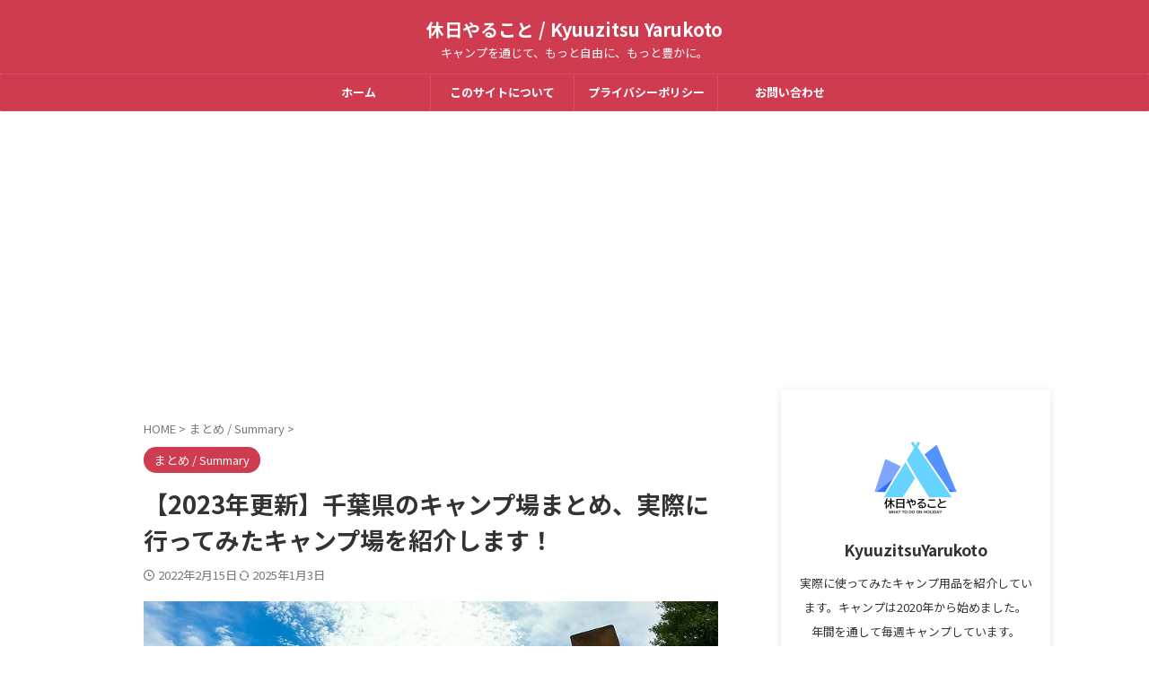

--- FILE ---
content_type: text/html; charset=UTF-8
request_url: https://yarukoto.com/2022/02/15/%E3%80%902022%E5%B9%B4%E7%89%88%E3%80%91%E5%8D%83%E8%91%89%E7%9C%8C%E3%81%AE%E3%82%AD%E3%83%A3%E3%83%B3%E3%83%97%E5%A0%B4%E3%81%BE%E3%81%A8%E3%82%81%E3%80%81%E5%AE%9F%E9%9A%9B%E3%81%AB%E8%A1%8C/
body_size: 27922
content:

<!DOCTYPE html>
<!--[if lt IE 7]>
<html class="ie6" dir="ltr" lang="ja" prefix="og: https://ogp.me/ns#"> <![endif]-->
<!--[if IE 7]>
<html class="i7" dir="ltr" lang="ja" prefix="og: https://ogp.me/ns#"> <![endif]-->
<!--[if IE 8]>
<html class="ie" dir="ltr" lang="ja" prefix="og: https://ogp.me/ns#"> <![endif]-->
<!--[if gt IE 8]><!-->
<html dir="ltr" lang="ja" prefix="og: https://ogp.me/ns#" class="s-navi-search-overlay  toc-style-default">
	<!--<![endif]-->
	<head prefix="og: http://ogp.me/ns# fb: http://ogp.me/ns/fb# article: http://ogp.me/ns/article#">
		
	<!-- Global site tag (gtag.js) - Google Analytics -->
	<script async src="https://www.googletagmanager.com/gtag/js?id=UA-191567598-1"></script>
	<script>
	  window.dataLayer = window.dataLayer || [];
	  function gtag(){dataLayer.push(arguments);}
	  gtag('js', new Date());

	  gtag('config', 'UA-191567598-1');
	</script>
			<meta charset="UTF-8" >
		<meta name="viewport" content="width=device-width,initial-scale=1.0,user-scalable=no,viewport-fit=cover">
		<meta name="format-detection" content="telephone=no" >
		<meta name="referrer" content="no-referrer-when-downgrade"/>

		
		<link rel="alternate" type="application/rss+xml" title="休日やること / Kyuuzitsu Yarukoto RSS Feed" href="https://yarukoto.com/feed/" />
		<link rel="pingback" href="https://yarukoto.com/xmlrpc.php" >
		<!--[if lt IE 9]>
		<script src="https://yarukoto.com/wp-content/themes/affinger/js/html5shiv.js"></script>
		<![endif]-->
				
		<!-- All in One SEO 4.9.3 - aioseo.com -->
	<meta name="description" content="千葉県のキャンプ場をまとめました！実際に行ってみたキャンプ場は、記事へのリンクがあります。気になるキャンプ場の" />
	<meta name="robots" content="max-image-preview:large" />
	<meta name="author" content="KyuuzitsuYarukoto"/>
	<link rel="canonical" href="https://yarukoto.com/2022/02/15/%e3%80%902022%e5%b9%b4%e7%89%88%e3%80%91%e5%8d%83%e8%91%89%e7%9c%8c%e3%81%ae%e3%82%ad%e3%83%a3%e3%83%b3%e3%83%97%e5%a0%b4%e3%81%be%e3%81%a8%e3%82%81%e3%80%81%e5%ae%9f%e9%9a%9b%e3%81%ab%e8%a1%8c/" />
	<meta name="generator" content="All in One SEO (AIOSEO) 4.9.3" />
		<meta property="og:locale" content="ja_JP" />
		<meta property="og:site_name" content="休日やること / Kyuuzitsu Yarukoto - キャンプを通じて、もっと自由に、もっと豊かに。" />
		<meta property="og:type" content="article" />
		<meta property="og:title" content="【2023年更新】千葉県のキャンプ場まとめ、実際に行ってみたキャンプ場を紹介します！ - 休日やること / Kyuuzitsu Yarukoto" />
		<meta property="og:description" content="千葉県のキャンプ場をまとめました！実際に行ってみたキャンプ場は、記事へのリンクがあります。気になるキャンプ場の" />
		<meta property="og:url" content="https://yarukoto.com/2022/02/15/%e3%80%902022%e5%b9%b4%e7%89%88%e3%80%91%e5%8d%83%e8%91%89%e7%9c%8c%e3%81%ae%e3%82%ad%e3%83%a3%e3%83%b3%e3%83%97%e5%a0%b4%e3%81%be%e3%81%a8%e3%82%81%e3%80%81%e5%ae%9f%e9%9a%9b%e3%81%ab%e8%a1%8c/" />
		<meta property="og:image" content="https://yarukoto.com/wp-content/uploads/2021/02/ロゴ06.png" />
		<meta property="og:image:secure_url" content="https://yarukoto.com/wp-content/uploads/2021/02/ロゴ06.png" />
		<meta property="og:image:width" content="800" />
		<meta property="og:image:height" content="800" />
		<meta property="article:published_time" content="2022-02-14T23:34:31+00:00" />
		<meta property="article:modified_time" content="2025-01-03T13:16:57+00:00" />
		<meta name="twitter:card" content="summary" />
		<meta name="twitter:title" content="【2023年更新】千葉県のキャンプ場まとめ、実際に行ってみたキャンプ場を紹介します！ - 休日やること / Kyuuzitsu Yarukoto" />
		<meta name="twitter:description" content="千葉県のキャンプ場をまとめました！実際に行ってみたキャンプ場は、記事へのリンクがあります。気になるキャンプ場の" />
		<meta name="twitter:creator" content="@KYarukoto" />
		<meta name="twitter:image" content="https://yarukoto.com/wp-content/uploads/2021/02/ロゴ06.png" />
		<script type="application/ld+json" class="aioseo-schema">
			{"@context":"https:\/\/schema.org","@graph":[{"@type":"BlogPosting","@id":"https:\/\/yarukoto.com\/2022\/02\/15\/%e3%80%902022%e5%b9%b4%e7%89%88%e3%80%91%e5%8d%83%e8%91%89%e7%9c%8c%e3%81%ae%e3%82%ad%e3%83%a3%e3%83%b3%e3%83%97%e5%a0%b4%e3%81%be%e3%81%a8%e3%82%81%e3%80%81%e5%ae%9f%e9%9a%9b%e3%81%ab%e8%a1%8c\/#blogposting","name":"\u30102023\u5e74\u66f4\u65b0\u3011\u5343\u8449\u770c\u306e\u30ad\u30e3\u30f3\u30d7\u5834\u307e\u3068\u3081\u3001\u5b9f\u969b\u306b\u884c\u3063\u3066\u307f\u305f\u30ad\u30e3\u30f3\u30d7\u5834\u3092\u7d39\u4ecb\u3057\u307e\u3059\uff01 - \u4f11\u65e5\u3084\u308b\u3053\u3068 \/ Kyuuzitsu Yarukoto","headline":"\u30102023\u5e74\u66f4\u65b0\u3011\u5343\u8449\u770c\u306e\u30ad\u30e3\u30f3\u30d7\u5834\u307e\u3068\u3081\u3001\u5b9f\u969b\u306b\u884c\u3063\u3066\u307f\u305f\u30ad\u30e3\u30f3\u30d7\u5834\u3092\u7d39\u4ecb\u3057\u307e\u3059\uff01","author":{"@id":"https:\/\/yarukoto.com\/author\/kyuuzitsuyarukoto\/#author"},"publisher":{"@id":"https:\/\/yarukoto.com\/#person"},"image":{"@type":"ImageObject","url":"https:\/\/i0.wp.com\/yarukoto.com\/wp-content\/uploads\/2023\/06\/1310-%E3%81%AE%E3%82%B3%E3%83%94%E3%83%BC.jpg?fit=800%2C450&ssl=1","width":800,"height":450},"datePublished":"2022-02-15T08:34:31+09:00","dateModified":"2025-01-03T22:16:57+09:00","inLanguage":"ja","mainEntityOfPage":{"@id":"https:\/\/yarukoto.com\/2022\/02\/15\/%e3%80%902022%e5%b9%b4%e7%89%88%e3%80%91%e5%8d%83%e8%91%89%e7%9c%8c%e3%81%ae%e3%82%ad%e3%83%a3%e3%83%b3%e3%83%97%e5%a0%b4%e3%81%be%e3%81%a8%e3%82%81%e3%80%81%e5%ae%9f%e9%9a%9b%e3%81%ab%e8%a1%8c\/#webpage"},"isPartOf":{"@id":"https:\/\/yarukoto.com\/2022\/02\/15\/%e3%80%902022%e5%b9%b4%e7%89%88%e3%80%91%e5%8d%83%e8%91%89%e7%9c%8c%e3%81%ae%e3%82%ad%e3%83%a3%e3%83%b3%e3%83%97%e5%a0%b4%e3%81%be%e3%81%a8%e3%82%81%e3%80%81%e5%ae%9f%e9%9a%9b%e3%81%ab%e8%a1%8c\/#webpage"},"articleSection":"\u307e\u3068\u3081 \/ Summary, \u304a\u3059\u3059\u3081, \u307e\u3068\u3081, \u30ad\u30e3\u30f3\u30d7\u5834, \u5343\u8449\u770c"},{"@type":"BreadcrumbList","@id":"https:\/\/yarukoto.com\/2022\/02\/15\/%e3%80%902022%e5%b9%b4%e7%89%88%e3%80%91%e5%8d%83%e8%91%89%e7%9c%8c%e3%81%ae%e3%82%ad%e3%83%a3%e3%83%b3%e3%83%97%e5%a0%b4%e3%81%be%e3%81%a8%e3%82%81%e3%80%81%e5%ae%9f%e9%9a%9b%e3%81%ab%e8%a1%8c\/#breadcrumblist","itemListElement":[{"@type":"ListItem","@id":"https:\/\/yarukoto.com#listItem","position":1,"name":"\u30db\u30fc\u30e0","item":"https:\/\/yarukoto.com","nextItem":{"@type":"ListItem","@id":"https:\/\/yarukoto.com\/category\/%e3%81%be%e3%81%a8%e3%82%81-summary\/#listItem","name":"\u307e\u3068\u3081 \/ Summary"}},{"@type":"ListItem","@id":"https:\/\/yarukoto.com\/category\/%e3%81%be%e3%81%a8%e3%82%81-summary\/#listItem","position":2,"name":"\u307e\u3068\u3081 \/ Summary","item":"https:\/\/yarukoto.com\/category\/%e3%81%be%e3%81%a8%e3%82%81-summary\/","nextItem":{"@type":"ListItem","@id":"https:\/\/yarukoto.com\/2022\/02\/15\/%e3%80%902022%e5%b9%b4%e7%89%88%e3%80%91%e5%8d%83%e8%91%89%e7%9c%8c%e3%81%ae%e3%82%ad%e3%83%a3%e3%83%b3%e3%83%97%e5%a0%b4%e3%81%be%e3%81%a8%e3%82%81%e3%80%81%e5%ae%9f%e9%9a%9b%e3%81%ab%e8%a1%8c\/#listItem","name":"\u30102023\u5e74\u66f4\u65b0\u3011\u5343\u8449\u770c\u306e\u30ad\u30e3\u30f3\u30d7\u5834\u307e\u3068\u3081\u3001\u5b9f\u969b\u306b\u884c\u3063\u3066\u307f\u305f\u30ad\u30e3\u30f3\u30d7\u5834\u3092\u7d39\u4ecb\u3057\u307e\u3059\uff01"},"previousItem":{"@type":"ListItem","@id":"https:\/\/yarukoto.com#listItem","name":"\u30db\u30fc\u30e0"}},{"@type":"ListItem","@id":"https:\/\/yarukoto.com\/2022\/02\/15\/%e3%80%902022%e5%b9%b4%e7%89%88%e3%80%91%e5%8d%83%e8%91%89%e7%9c%8c%e3%81%ae%e3%82%ad%e3%83%a3%e3%83%b3%e3%83%97%e5%a0%b4%e3%81%be%e3%81%a8%e3%82%81%e3%80%81%e5%ae%9f%e9%9a%9b%e3%81%ab%e8%a1%8c\/#listItem","position":3,"name":"\u30102023\u5e74\u66f4\u65b0\u3011\u5343\u8449\u770c\u306e\u30ad\u30e3\u30f3\u30d7\u5834\u307e\u3068\u3081\u3001\u5b9f\u969b\u306b\u884c\u3063\u3066\u307f\u305f\u30ad\u30e3\u30f3\u30d7\u5834\u3092\u7d39\u4ecb\u3057\u307e\u3059\uff01","previousItem":{"@type":"ListItem","@id":"https:\/\/yarukoto.com\/category\/%e3%81%be%e3%81%a8%e3%82%81-summary\/#listItem","name":"\u307e\u3068\u3081 \/ Summary"}}]},{"@type":"Person","@id":"https:\/\/yarukoto.com\/#person","name":"KyuuzitsuYarukoto","image":{"@type":"ImageObject","@id":"https:\/\/yarukoto.com\/2022\/02\/15\/%e3%80%902022%e5%b9%b4%e7%89%88%e3%80%91%e5%8d%83%e8%91%89%e7%9c%8c%e3%81%ae%e3%82%ad%e3%83%a3%e3%83%b3%e3%83%97%e5%a0%b4%e3%81%be%e3%81%a8%e3%82%81%e3%80%81%e5%ae%9f%e9%9a%9b%e3%81%ab%e8%a1%8c\/#personImage","url":"https:\/\/secure.gravatar.com\/avatar\/e451e3f36e2193af3e39964cecee6898c55778ee892368a7a77aba2230aec64e?s=96&d=mm&r=g","width":96,"height":96,"caption":"KyuuzitsuYarukoto"},"sameAs":["https:\/\/twitter.com\/KYarukoto","https:\/\/www.instagram.com\/kyuuzitsu.yarukoto\/","https:\/\/www.tiktok.com\/@kyuuzitsu.yarukoto","https:\/\/www.youtube.com\/channel\/UCVHxg-AhOjAvzggYYOcbieQ"]},{"@type":"Person","@id":"https:\/\/yarukoto.com\/author\/kyuuzitsuyarukoto\/#author","url":"https:\/\/yarukoto.com\/author\/kyuuzitsuyarukoto\/","name":"KyuuzitsuYarukoto","image":{"@type":"ImageObject","@id":"https:\/\/yarukoto.com\/2022\/02\/15\/%e3%80%902022%e5%b9%b4%e7%89%88%e3%80%91%e5%8d%83%e8%91%89%e7%9c%8c%e3%81%ae%e3%82%ad%e3%83%a3%e3%83%b3%e3%83%97%e5%a0%b4%e3%81%be%e3%81%a8%e3%82%81%e3%80%81%e5%ae%9f%e9%9a%9b%e3%81%ab%e8%a1%8c\/#authorImage","url":"https:\/\/secure.gravatar.com\/avatar\/e451e3f36e2193af3e39964cecee6898c55778ee892368a7a77aba2230aec64e?s=96&d=mm&r=g","width":96,"height":96,"caption":"KyuuzitsuYarukoto"},"sameAs":["https:\/\/twitter.com\/KYarukoto","https:\/\/www.instagram.com\/kyuuzitsu.yarukoto\/","https:\/\/www.tiktok.com\/@kyuuzitsu.yarukoto","https:\/\/www.youtube.com\/channel\/UCVHxg-AhOjAvzggYYOcbieQ"]},{"@type":"WebPage","@id":"https:\/\/yarukoto.com\/2022\/02\/15\/%e3%80%902022%e5%b9%b4%e7%89%88%e3%80%91%e5%8d%83%e8%91%89%e7%9c%8c%e3%81%ae%e3%82%ad%e3%83%a3%e3%83%b3%e3%83%97%e5%a0%b4%e3%81%be%e3%81%a8%e3%82%81%e3%80%81%e5%ae%9f%e9%9a%9b%e3%81%ab%e8%a1%8c\/#webpage","url":"https:\/\/yarukoto.com\/2022\/02\/15\/%e3%80%902022%e5%b9%b4%e7%89%88%e3%80%91%e5%8d%83%e8%91%89%e7%9c%8c%e3%81%ae%e3%82%ad%e3%83%a3%e3%83%b3%e3%83%97%e5%a0%b4%e3%81%be%e3%81%a8%e3%82%81%e3%80%81%e5%ae%9f%e9%9a%9b%e3%81%ab%e8%a1%8c\/","name":"\u30102023\u5e74\u66f4\u65b0\u3011\u5343\u8449\u770c\u306e\u30ad\u30e3\u30f3\u30d7\u5834\u307e\u3068\u3081\u3001\u5b9f\u969b\u306b\u884c\u3063\u3066\u307f\u305f\u30ad\u30e3\u30f3\u30d7\u5834\u3092\u7d39\u4ecb\u3057\u307e\u3059\uff01 - \u4f11\u65e5\u3084\u308b\u3053\u3068 \/ Kyuuzitsu Yarukoto","description":"\u5343\u8449\u770c\u306e\u30ad\u30e3\u30f3\u30d7\u5834\u3092\u307e\u3068\u3081\u307e\u3057\u305f\uff01\u5b9f\u969b\u306b\u884c\u3063\u3066\u307f\u305f\u30ad\u30e3\u30f3\u30d7\u5834\u306f\u3001\u8a18\u4e8b\u3078\u306e\u30ea\u30f3\u30af\u304c\u3042\u308a\u307e\u3059\u3002\u6c17\u306b\u306a\u308b\u30ad\u30e3\u30f3\u30d7\u5834\u306e","inLanguage":"ja","isPartOf":{"@id":"https:\/\/yarukoto.com\/#website"},"breadcrumb":{"@id":"https:\/\/yarukoto.com\/2022\/02\/15\/%e3%80%902022%e5%b9%b4%e7%89%88%e3%80%91%e5%8d%83%e8%91%89%e7%9c%8c%e3%81%ae%e3%82%ad%e3%83%a3%e3%83%b3%e3%83%97%e5%a0%b4%e3%81%be%e3%81%a8%e3%82%81%e3%80%81%e5%ae%9f%e9%9a%9b%e3%81%ab%e8%a1%8c\/#breadcrumblist"},"author":{"@id":"https:\/\/yarukoto.com\/author\/kyuuzitsuyarukoto\/#author"},"creator":{"@id":"https:\/\/yarukoto.com\/author\/kyuuzitsuyarukoto\/#author"},"image":{"@type":"ImageObject","url":"https:\/\/i0.wp.com\/yarukoto.com\/wp-content\/uploads\/2023\/06\/1310-%E3%81%AE%E3%82%B3%E3%83%94%E3%83%BC.jpg?fit=800%2C450&ssl=1","@id":"https:\/\/yarukoto.com\/2022\/02\/15\/%e3%80%902022%e5%b9%b4%e7%89%88%e3%80%91%e5%8d%83%e8%91%89%e7%9c%8c%e3%81%ae%e3%82%ad%e3%83%a3%e3%83%b3%e3%83%97%e5%a0%b4%e3%81%be%e3%81%a8%e3%82%81%e3%80%81%e5%ae%9f%e9%9a%9b%e3%81%ab%e8%a1%8c\/#mainImage","width":800,"height":450},"primaryImageOfPage":{"@id":"https:\/\/yarukoto.com\/2022\/02\/15\/%e3%80%902022%e5%b9%b4%e7%89%88%e3%80%91%e5%8d%83%e8%91%89%e7%9c%8c%e3%81%ae%e3%82%ad%e3%83%a3%e3%83%b3%e3%83%97%e5%a0%b4%e3%81%be%e3%81%a8%e3%82%81%e3%80%81%e5%ae%9f%e9%9a%9b%e3%81%ab%e8%a1%8c\/#mainImage"},"datePublished":"2022-02-15T08:34:31+09:00","dateModified":"2025-01-03T22:16:57+09:00"},{"@type":"WebSite","@id":"https:\/\/yarukoto.com\/#website","url":"https:\/\/yarukoto.com\/","name":"\u4f11\u65e5\u3084\u308b\u3053\u3068 \/ Kyuuzitsu Yarukoto","description":"\u30ad\u30e3\u30f3\u30d7\u3092\u901a\u3058\u3066\u3001\u3082\u3063\u3068\u81ea\u7531\u306b\u3001\u3082\u3063\u3068\u8c4a\u304b\u306b\u3002","inLanguage":"ja","publisher":{"@id":"https:\/\/yarukoto.com\/#person"}}]}
		</script>
		<!-- All in One SEO -->

<title>【2023年更新】千葉県のキャンプ場まとめ、実際に行ってみたキャンプ場を紹介します！ - 休日やること / Kyuuzitsu Yarukoto</title>
<link rel='dns-prefetch' href='//ajax.googleapis.com' />
<link rel='dns-prefetch' href='//www.googletagmanager.com' />
<link rel='dns-prefetch' href='//stats.wp.com' />
<link rel='dns-prefetch' href='//widgets.wp.com' />
<link rel='dns-prefetch' href='//s0.wp.com' />
<link rel='dns-prefetch' href='//0.gravatar.com' />
<link rel='dns-prefetch' href='//1.gravatar.com' />
<link rel='dns-prefetch' href='//2.gravatar.com' />
<link rel='preconnect' href='//c0.wp.com' />
<link rel='preconnect' href='//i0.wp.com' />
<link rel="alternate" title="oEmbed (JSON)" type="application/json+oembed" href="https://yarukoto.com/wp-json/oembed/1.0/embed?url=https%3A%2F%2Fyarukoto.com%2F2022%2F02%2F15%2F%25e3%2580%25902022%25e5%25b9%25b4%25e7%2589%2588%25e3%2580%2591%25e5%258d%2583%25e8%2591%2589%25e7%259c%258c%25e3%2581%25ae%25e3%2582%25ad%25e3%2583%25a3%25e3%2583%25b3%25e3%2583%2597%25e5%25a0%25b4%25e3%2581%25be%25e3%2581%25a8%25e3%2582%2581%25e3%2580%2581%25e5%25ae%259f%25e9%259a%259b%25e3%2581%25ab%25e8%25a1%258c%2F" />
<link rel="alternate" title="oEmbed (XML)" type="text/xml+oembed" href="https://yarukoto.com/wp-json/oembed/1.0/embed?url=https%3A%2F%2Fyarukoto.com%2F2022%2F02%2F15%2F%25e3%2580%25902022%25e5%25b9%25b4%25e7%2589%2588%25e3%2580%2591%25e5%258d%2583%25e8%2591%2589%25e7%259c%258c%25e3%2581%25ae%25e3%2582%25ad%25e3%2583%25a3%25e3%2583%25b3%25e3%2583%2597%25e5%25a0%25b4%25e3%2581%25be%25e3%2581%25a8%25e3%2582%2581%25e3%2580%2581%25e5%25ae%259f%25e9%259a%259b%25e3%2581%25ab%25e8%25a1%258c%2F&#038;format=xml" />
<style id='wp-img-auto-sizes-contain-inline-css' type='text/css'>
img:is([sizes=auto i],[sizes^="auto," i]){contain-intrinsic-size:3000px 1500px}
/*# sourceURL=wp-img-auto-sizes-contain-inline-css */
</style>
<link rel='stylesheet' id='jetpack_related-posts-css' href='https://c0.wp.com/p/jetpack/15.4/modules/related-posts/related-posts.css' type='text/css' media='all' />
<style id='wp-emoji-styles-inline-css' type='text/css'>

	img.wp-smiley, img.emoji {
		display: inline !important;
		border: none !important;
		box-shadow: none !important;
		height: 1em !important;
		width: 1em !important;
		margin: 0 0.07em !important;
		vertical-align: -0.1em !important;
		background: none !important;
		padding: 0 !important;
	}
/*# sourceURL=wp-emoji-styles-inline-css */
</style>
<style id='wp-block-library-inline-css' type='text/css'>
:root{--wp-block-synced-color:#7a00df;--wp-block-synced-color--rgb:122,0,223;--wp-bound-block-color:var(--wp-block-synced-color);--wp-editor-canvas-background:#ddd;--wp-admin-theme-color:#007cba;--wp-admin-theme-color--rgb:0,124,186;--wp-admin-theme-color-darker-10:#006ba1;--wp-admin-theme-color-darker-10--rgb:0,107,160.5;--wp-admin-theme-color-darker-20:#005a87;--wp-admin-theme-color-darker-20--rgb:0,90,135;--wp-admin-border-width-focus:2px}@media (min-resolution:192dpi){:root{--wp-admin-border-width-focus:1.5px}}.wp-element-button{cursor:pointer}:root .has-very-light-gray-background-color{background-color:#eee}:root .has-very-dark-gray-background-color{background-color:#313131}:root .has-very-light-gray-color{color:#eee}:root .has-very-dark-gray-color{color:#313131}:root .has-vivid-green-cyan-to-vivid-cyan-blue-gradient-background{background:linear-gradient(135deg,#00d084,#0693e3)}:root .has-purple-crush-gradient-background{background:linear-gradient(135deg,#34e2e4,#4721fb 50%,#ab1dfe)}:root .has-hazy-dawn-gradient-background{background:linear-gradient(135deg,#faaca8,#dad0ec)}:root .has-subdued-olive-gradient-background{background:linear-gradient(135deg,#fafae1,#67a671)}:root .has-atomic-cream-gradient-background{background:linear-gradient(135deg,#fdd79a,#004a59)}:root .has-nightshade-gradient-background{background:linear-gradient(135deg,#330968,#31cdcf)}:root .has-midnight-gradient-background{background:linear-gradient(135deg,#020381,#2874fc)}:root{--wp--preset--font-size--normal:16px;--wp--preset--font-size--huge:42px}.has-regular-font-size{font-size:1em}.has-larger-font-size{font-size:2.625em}.has-normal-font-size{font-size:var(--wp--preset--font-size--normal)}.has-huge-font-size{font-size:var(--wp--preset--font-size--huge)}.has-text-align-center{text-align:center}.has-text-align-left{text-align:left}.has-text-align-right{text-align:right}.has-fit-text{white-space:nowrap!important}#end-resizable-editor-section{display:none}.aligncenter{clear:both}.items-justified-left{justify-content:flex-start}.items-justified-center{justify-content:center}.items-justified-right{justify-content:flex-end}.items-justified-space-between{justify-content:space-between}.screen-reader-text{border:0;clip-path:inset(50%);height:1px;margin:-1px;overflow:hidden;padding:0;position:absolute;width:1px;word-wrap:normal!important}.screen-reader-text:focus{background-color:#ddd;clip-path:none;color:#444;display:block;font-size:1em;height:auto;left:5px;line-height:normal;padding:15px 23px 14px;text-decoration:none;top:5px;width:auto;z-index:100000}html :where(.has-border-color){border-style:solid}html :where([style*=border-top-color]){border-top-style:solid}html :where([style*=border-right-color]){border-right-style:solid}html :where([style*=border-bottom-color]){border-bottom-style:solid}html :where([style*=border-left-color]){border-left-style:solid}html :where([style*=border-width]){border-style:solid}html :where([style*=border-top-width]){border-top-style:solid}html :where([style*=border-right-width]){border-right-style:solid}html :where([style*=border-bottom-width]){border-bottom-style:solid}html :where([style*=border-left-width]){border-left-style:solid}html :where(img[class*=wp-image-]){height:auto;max-width:100%}:where(figure){margin:0 0 1em}html :where(.is-position-sticky){--wp-admin--admin-bar--position-offset:var(--wp-admin--admin-bar--height,0px)}@media screen and (max-width:600px){html :where(.is-position-sticky){--wp-admin--admin-bar--position-offset:0px}}

/*# sourceURL=wp-block-library-inline-css */
</style><style id='wp-block-tag-cloud-inline-css' type='text/css'>
.wp-block-tag-cloud{box-sizing:border-box}.wp-block-tag-cloud.aligncenter{justify-content:center;text-align:center}.wp-block-tag-cloud a{display:inline-block;margin-right:5px}.wp-block-tag-cloud span{display:inline-block;margin-left:5px;text-decoration:none}:root :where(.wp-block-tag-cloud.is-style-outline){display:flex;flex-wrap:wrap;gap:1ch}:root :where(.wp-block-tag-cloud.is-style-outline a){border:1px solid;font-size:unset!important;margin-right:0;padding:1ch 2ch;text-decoration:none!important}
/*# sourceURL=https://c0.wp.com/c/6.9/wp-includes/blocks/tag-cloud/style.min.css */
</style>
<style id='global-styles-inline-css' type='text/css'>
:root{--wp--preset--aspect-ratio--square: 1;--wp--preset--aspect-ratio--4-3: 4/3;--wp--preset--aspect-ratio--3-4: 3/4;--wp--preset--aspect-ratio--3-2: 3/2;--wp--preset--aspect-ratio--2-3: 2/3;--wp--preset--aspect-ratio--16-9: 16/9;--wp--preset--aspect-ratio--9-16: 9/16;--wp--preset--color--black: #000000;--wp--preset--color--cyan-bluish-gray: #abb8c3;--wp--preset--color--white: #ffffff;--wp--preset--color--pale-pink: #f78da7;--wp--preset--color--vivid-red: #cf2e2e;--wp--preset--color--luminous-vivid-orange: #ff6900;--wp--preset--color--luminous-vivid-amber: #fcb900;--wp--preset--color--light-green-cyan: #eefaff;--wp--preset--color--vivid-green-cyan: #00d084;--wp--preset--color--pale-cyan-blue: #8ed1fc;--wp--preset--color--vivid-cyan-blue: #0693e3;--wp--preset--color--vivid-purple: #9b51e0;--wp--preset--color--soft-red: #e92f3d;--wp--preset--color--light-grayish-red: #fdf0f2;--wp--preset--color--vivid-yellow: #ffc107;--wp--preset--color--very-pale-yellow: #fffde7;--wp--preset--color--very-light-gray: #fafafa;--wp--preset--color--very-dark-gray: #313131;--wp--preset--color--original-color-a: #ff3a3a;--wp--preset--color--original-color-b: #000000;--wp--preset--color--original-color-c: #fef9fa;--wp--preset--color--original-color-d: #ffffff;--wp--preset--gradient--vivid-cyan-blue-to-vivid-purple: linear-gradient(135deg,rgb(6,147,227) 0%,rgb(155,81,224) 100%);--wp--preset--gradient--light-green-cyan-to-vivid-green-cyan: linear-gradient(135deg,rgb(122,220,180) 0%,rgb(0,208,130) 100%);--wp--preset--gradient--luminous-vivid-amber-to-luminous-vivid-orange: linear-gradient(135deg,rgb(252,185,0) 0%,rgb(255,105,0) 100%);--wp--preset--gradient--luminous-vivid-orange-to-vivid-red: linear-gradient(135deg,rgb(255,105,0) 0%,rgb(207,46,46) 100%);--wp--preset--gradient--very-light-gray-to-cyan-bluish-gray: linear-gradient(135deg,rgb(238,238,238) 0%,rgb(169,184,195) 100%);--wp--preset--gradient--cool-to-warm-spectrum: linear-gradient(135deg,rgb(74,234,220) 0%,rgb(151,120,209) 20%,rgb(207,42,186) 40%,rgb(238,44,130) 60%,rgb(251,105,98) 80%,rgb(254,248,76) 100%);--wp--preset--gradient--blush-light-purple: linear-gradient(135deg,rgb(255,206,236) 0%,rgb(152,150,240) 100%);--wp--preset--gradient--blush-bordeaux: linear-gradient(135deg,rgb(254,205,165) 0%,rgb(254,45,45) 50%,rgb(107,0,62) 100%);--wp--preset--gradient--luminous-dusk: linear-gradient(135deg,rgb(255,203,112) 0%,rgb(199,81,192) 50%,rgb(65,88,208) 100%);--wp--preset--gradient--pale-ocean: linear-gradient(135deg,rgb(255,245,203) 0%,rgb(182,227,212) 50%,rgb(51,167,181) 100%);--wp--preset--gradient--electric-grass: linear-gradient(135deg,rgb(202,248,128) 0%,rgb(113,206,126) 100%);--wp--preset--gradient--midnight: linear-gradient(135deg,rgb(2,3,129) 0%,rgb(40,116,252) 100%);--wp--preset--font-size--small: .8em;--wp--preset--font-size--medium: 20px;--wp--preset--font-size--large: 1.5em;--wp--preset--font-size--x-large: 42px;--wp--preset--font-size--st-regular: 1em;--wp--preset--font-size--huge: 3em;--wp--preset--spacing--20: 0.44rem;--wp--preset--spacing--30: 0.67rem;--wp--preset--spacing--40: 1rem;--wp--preset--spacing--50: 1.5rem;--wp--preset--spacing--60: 2.25rem;--wp--preset--spacing--70: 3.38rem;--wp--preset--spacing--80: 5.06rem;--wp--preset--shadow--natural: 6px 6px 9px rgba(0, 0, 0, 0.2);--wp--preset--shadow--deep: 12px 12px 50px rgba(0, 0, 0, 0.4);--wp--preset--shadow--sharp: 6px 6px 0px rgba(0, 0, 0, 0.2);--wp--preset--shadow--outlined: 6px 6px 0px -3px rgb(255, 255, 255), 6px 6px rgb(0, 0, 0);--wp--preset--shadow--crisp: 6px 6px 0px rgb(0, 0, 0);}:where(.is-layout-flex){gap: 0.5em;}:where(.is-layout-grid){gap: 0.5em;}body .is-layout-flex{display: flex;}.is-layout-flex{flex-wrap: wrap;align-items: center;}.is-layout-flex > :is(*, div){margin: 0;}body .is-layout-grid{display: grid;}.is-layout-grid > :is(*, div){margin: 0;}:where(.wp-block-columns.is-layout-flex){gap: 2em;}:where(.wp-block-columns.is-layout-grid){gap: 2em;}:where(.wp-block-post-template.is-layout-flex){gap: 1.25em;}:where(.wp-block-post-template.is-layout-grid){gap: 1.25em;}.has-black-color{color: var(--wp--preset--color--black) !important;}.has-cyan-bluish-gray-color{color: var(--wp--preset--color--cyan-bluish-gray) !important;}.has-white-color{color: var(--wp--preset--color--white) !important;}.has-pale-pink-color{color: var(--wp--preset--color--pale-pink) !important;}.has-vivid-red-color{color: var(--wp--preset--color--vivid-red) !important;}.has-luminous-vivid-orange-color{color: var(--wp--preset--color--luminous-vivid-orange) !important;}.has-luminous-vivid-amber-color{color: var(--wp--preset--color--luminous-vivid-amber) !important;}.has-light-green-cyan-color{color: var(--wp--preset--color--light-green-cyan) !important;}.has-vivid-green-cyan-color{color: var(--wp--preset--color--vivid-green-cyan) !important;}.has-pale-cyan-blue-color{color: var(--wp--preset--color--pale-cyan-blue) !important;}.has-vivid-cyan-blue-color{color: var(--wp--preset--color--vivid-cyan-blue) !important;}.has-vivid-purple-color{color: var(--wp--preset--color--vivid-purple) !important;}.has-black-background-color{background-color: var(--wp--preset--color--black) !important;}.has-cyan-bluish-gray-background-color{background-color: var(--wp--preset--color--cyan-bluish-gray) !important;}.has-white-background-color{background-color: var(--wp--preset--color--white) !important;}.has-pale-pink-background-color{background-color: var(--wp--preset--color--pale-pink) !important;}.has-vivid-red-background-color{background-color: var(--wp--preset--color--vivid-red) !important;}.has-luminous-vivid-orange-background-color{background-color: var(--wp--preset--color--luminous-vivid-orange) !important;}.has-luminous-vivid-amber-background-color{background-color: var(--wp--preset--color--luminous-vivid-amber) !important;}.has-light-green-cyan-background-color{background-color: var(--wp--preset--color--light-green-cyan) !important;}.has-vivid-green-cyan-background-color{background-color: var(--wp--preset--color--vivid-green-cyan) !important;}.has-pale-cyan-blue-background-color{background-color: var(--wp--preset--color--pale-cyan-blue) !important;}.has-vivid-cyan-blue-background-color{background-color: var(--wp--preset--color--vivid-cyan-blue) !important;}.has-vivid-purple-background-color{background-color: var(--wp--preset--color--vivid-purple) !important;}.has-black-border-color{border-color: var(--wp--preset--color--black) !important;}.has-cyan-bluish-gray-border-color{border-color: var(--wp--preset--color--cyan-bluish-gray) !important;}.has-white-border-color{border-color: var(--wp--preset--color--white) !important;}.has-pale-pink-border-color{border-color: var(--wp--preset--color--pale-pink) !important;}.has-vivid-red-border-color{border-color: var(--wp--preset--color--vivid-red) !important;}.has-luminous-vivid-orange-border-color{border-color: var(--wp--preset--color--luminous-vivid-orange) !important;}.has-luminous-vivid-amber-border-color{border-color: var(--wp--preset--color--luminous-vivid-amber) !important;}.has-light-green-cyan-border-color{border-color: var(--wp--preset--color--light-green-cyan) !important;}.has-vivid-green-cyan-border-color{border-color: var(--wp--preset--color--vivid-green-cyan) !important;}.has-pale-cyan-blue-border-color{border-color: var(--wp--preset--color--pale-cyan-blue) !important;}.has-vivid-cyan-blue-border-color{border-color: var(--wp--preset--color--vivid-cyan-blue) !important;}.has-vivid-purple-border-color{border-color: var(--wp--preset--color--vivid-purple) !important;}.has-vivid-cyan-blue-to-vivid-purple-gradient-background{background: var(--wp--preset--gradient--vivid-cyan-blue-to-vivid-purple) !important;}.has-light-green-cyan-to-vivid-green-cyan-gradient-background{background: var(--wp--preset--gradient--light-green-cyan-to-vivid-green-cyan) !important;}.has-luminous-vivid-amber-to-luminous-vivid-orange-gradient-background{background: var(--wp--preset--gradient--luminous-vivid-amber-to-luminous-vivid-orange) !important;}.has-luminous-vivid-orange-to-vivid-red-gradient-background{background: var(--wp--preset--gradient--luminous-vivid-orange-to-vivid-red) !important;}.has-very-light-gray-to-cyan-bluish-gray-gradient-background{background: var(--wp--preset--gradient--very-light-gray-to-cyan-bluish-gray) !important;}.has-cool-to-warm-spectrum-gradient-background{background: var(--wp--preset--gradient--cool-to-warm-spectrum) !important;}.has-blush-light-purple-gradient-background{background: var(--wp--preset--gradient--blush-light-purple) !important;}.has-blush-bordeaux-gradient-background{background: var(--wp--preset--gradient--blush-bordeaux) !important;}.has-luminous-dusk-gradient-background{background: var(--wp--preset--gradient--luminous-dusk) !important;}.has-pale-ocean-gradient-background{background: var(--wp--preset--gradient--pale-ocean) !important;}.has-electric-grass-gradient-background{background: var(--wp--preset--gradient--electric-grass) !important;}.has-midnight-gradient-background{background: var(--wp--preset--gradient--midnight) !important;}.has-small-font-size{font-size: var(--wp--preset--font-size--small) !important;}.has-medium-font-size{font-size: var(--wp--preset--font-size--medium) !important;}.has-large-font-size{font-size: var(--wp--preset--font-size--large) !important;}.has-x-large-font-size{font-size: var(--wp--preset--font-size--x-large) !important;}
/*# sourceURL=global-styles-inline-css */
</style>

<style id='classic-theme-styles-inline-css' type='text/css'>
/*! This file is auto-generated */
.wp-block-button__link{color:#fff;background-color:#32373c;border-radius:9999px;box-shadow:none;text-decoration:none;padding:calc(.667em + 2px) calc(1.333em + 2px);font-size:1.125em}.wp-block-file__button{background:#32373c;color:#fff;text-decoration:none}
/*# sourceURL=/wp-includes/css/classic-themes.min.css */
</style>
<link rel='stylesheet' id='normalize-css' href='https://yarukoto.com/wp-content/themes/affinger/css/normalize.css?ver=1.5.9' type='text/css' media='all' />
<link rel='stylesheet' id='st_svg-css' href='https://yarukoto.com/wp-content/themes/affinger/st_svg/style.css?ver=6.9' type='text/css' media='all' />
<link rel='stylesheet' id='slick-css' href='https://yarukoto.com/wp-content/themes/affinger/vendor/slick/slick.css?ver=1.8.0' type='text/css' media='all' />
<link rel='stylesheet' id='slick-theme-css' href='https://yarukoto.com/wp-content/themes/affinger/vendor/slick/slick-theme.css?ver=1.8.0' type='text/css' media='all' />
<link rel='stylesheet' id='fonts-googleapis-notosansjp-css' href='//fonts.googleapis.com/css?family=Noto+Sans+JP%3A400%2C700&#038;display=swap&#038;subset=japanese&#038;ver=6.9' type='text/css' media='all' />
<link rel='stylesheet' id='style-css' href='https://yarukoto.com/wp-content/themes/affinger/style.css?ver=6.9' type='text/css' media='all' />
<link rel='stylesheet' id='child-style-css' href='https://yarukoto.com/wp-content/themes/affinger-child/style.css?ver=6.9' type='text/css' media='all' />
<link rel='stylesheet' id='single-css' href='https://yarukoto.com/wp-content/themes/affinger/st-rankcss.php' type='text/css' media='all' />
<link rel='stylesheet' id='jetpack_likes-css' href='https://c0.wp.com/p/jetpack/15.4/modules/likes/style.css' type='text/css' media='all' />
<link rel='stylesheet' id='st-themecss-css' href='https://yarukoto.com/wp-content/themes/affinger/st-themecss-loader.php?ver=6.9' type='text/css' media='all' />
<link rel='stylesheet' id='wp-block-image-css' href='https://c0.wp.com/c/6.9/wp-includes/blocks/image/style.min.css' type='text/css' media='all' />
<link rel='stylesheet' id='wp-block-paragraph-css' href='https://c0.wp.com/c/6.9/wp-includes/blocks/paragraph/style.min.css' type='text/css' media='all' />
<link rel='stylesheet' id='wp-block-heading-css' href='https://c0.wp.com/c/6.9/wp-includes/blocks/heading/style.min.css' type='text/css' media='all' />
<link rel='stylesheet' id='wp-block-table-css' href='https://c0.wp.com/c/6.9/wp-includes/blocks/table/style.min.css' type='text/css' media='all' />
<link rel='stylesheet' id='wp-block-embed-css' href='https://c0.wp.com/c/6.9/wp-includes/blocks/embed/style.min.css' type='text/css' media='all' />
<script type="text/javascript" id="jetpack_related-posts-js-extra">
/* <![CDATA[ */
var related_posts_js_options = {"post_heading":"h4"};
//# sourceURL=jetpack_related-posts-js-extra
/* ]]> */
</script>
<script type="text/javascript" src="https://c0.wp.com/p/jetpack/15.4/_inc/build/related-posts/related-posts.min.js" id="jetpack_related-posts-js"></script>
<script type="text/javascript" src="//ajax.googleapis.com/ajax/libs/jquery/1.11.3/jquery.min.js?ver=1.11.3" id="jquery-js"></script>

<!-- Site Kit によって追加された Google タグ（gtag.js）スニペット -->
<!-- Google アナリティクス スニペット (Site Kit が追加) -->
<script type="text/javascript" src="https://www.googletagmanager.com/gtag/js?id=G-3PYYQ6Q9KZ" id="google_gtagjs-js" async></script>
<script type="text/javascript" id="google_gtagjs-js-after">
/* <![CDATA[ */
window.dataLayer = window.dataLayer || [];function gtag(){dataLayer.push(arguments);}
gtag("set","linker",{"domains":["yarukoto.com"]});
gtag("js", new Date());
gtag("set", "developer_id.dZTNiMT", true);
gtag("config", "G-3PYYQ6Q9KZ");
//# sourceURL=google_gtagjs-js-after
/* ]]> */
</script>
<link rel="https://api.w.org/" href="https://yarukoto.com/wp-json/" /><link rel="alternate" title="JSON" type="application/json" href="https://yarukoto.com/wp-json/wp/v2/posts/82221" /><link rel='shortlink' href='https://yarukoto.com/?p=82221' />
<meta name="generator" content="Site Kit by Google 1.170.0" />	<style>img#wpstats{display:none}</style>
		<meta name="robots" content="index, follow" />
<meta name="thumbnail" content="https://yarukoto.com/wp-content/uploads/2023/06/1310-のコピー.jpg">
<script async src="https://pagead2.googlesyndication.com/pagead/js/adsbygoogle.js?client=ca-pub-7925005402773931"
     crossorigin="anonymous"></script>
<link rel="canonical" href="https://yarukoto.com/2022/02/15/%e3%80%902022%e5%b9%b4%e7%89%88%e3%80%91%e5%8d%83%e8%91%89%e7%9c%8c%e3%81%ae%e3%82%ad%e3%83%a3%e3%83%b3%e3%83%97%e5%a0%b4%e3%81%be%e3%81%a8%e3%82%81%e3%80%81%e5%ae%9f%e9%9a%9b%e3%81%ab%e8%a1%8c/" />
<link rel="icon" href="https://i0.wp.com/yarukoto.com/wp-content/uploads/2021/02/cropped-%E3%83%AD%E3%82%B406.png?fit=32%2C32&#038;ssl=1" sizes="32x32" />
<link rel="icon" href="https://i0.wp.com/yarukoto.com/wp-content/uploads/2021/02/cropped-%E3%83%AD%E3%82%B406.png?fit=192%2C192&#038;ssl=1" sizes="192x192" />
<link rel="apple-touch-icon" href="https://i0.wp.com/yarukoto.com/wp-content/uploads/2021/02/cropped-%E3%83%AD%E3%82%B406.png?fit=180%2C180&#038;ssl=1" />
<meta name="msapplication-TileImage" content="https://i0.wp.com/yarukoto.com/wp-content/uploads/2021/02/cropped-%E3%83%AD%E3%82%B406.png?fit=270%2C270&#038;ssl=1" />
		
<!-- OGP -->

<meta property="og:type" content="article">
<meta property="og:title" content="【2023年更新】千葉県のキャンプ場まとめ、実際に行ってみたキャンプ場を紹介します！">
<meta property="og:url" content="https://yarukoto.com/2022/02/15/%e3%80%902022%e5%b9%b4%e7%89%88%e3%80%91%e5%8d%83%e8%91%89%e7%9c%8c%e3%81%ae%e3%82%ad%e3%83%a3%e3%83%b3%e3%83%97%e5%a0%b4%e3%81%be%e3%81%a8%e3%82%81%e3%80%81%e5%ae%9f%e9%9a%9b%e3%81%ab%e8%a1%8c/">
<meta property="og:description" content="千葉県のキャンプ場をまとめました！実際に行ってみたキャンプ場は、記事へのリンクがあります。気になるキャンプ場の詳細を確認したい方は、是非ご覧くださいヾ(*´∀｀*)ﾉ 【千葉県 我孫子市 利根川ゆうゆ">
<meta property="og:site_name" content="休日やること / Kyuuzitsu Yarukoto">
<meta property="og:image" content="https://i0.wp.com/yarukoto.com/wp-content/uploads/2023/06/1310-%E3%81%AE%E3%82%B3%E3%83%94%E3%83%BC.jpg?fit=800%2C450&#038;ssl=1">


	<meta property="article:published_time" content="2022-02-15T08:34:31+09:00" />
		<meta property="article:author" content="KyuuzitsuYarukoto" />

<!-- /OGP -->
		


<script>
	(function (window, document, $, undefined) {
		'use strict';

		var SlideBox = (function () {
			/**
			 * @param $element
			 *
			 * @constructor
			 */
			function SlideBox($element) {
				this._$element = $element;
			}

			SlideBox.prototype.$content = function () {
				return this._$element.find('[data-st-slidebox-content]');
			};

			SlideBox.prototype.$toggle = function () {
				return this._$element.find('[data-st-slidebox-toggle]');
			};

			SlideBox.prototype.$icon = function () {
				return this._$element.find('[data-st-slidebox-icon]');
			};

			SlideBox.prototype.$text = function () {
				return this._$element.find('[data-st-slidebox-text]');
			};

			SlideBox.prototype.is_expanded = function () {
				return !!(this._$element.filter('[data-st-slidebox-expanded="true"]').length);
			};

			SlideBox.prototype.expand = function () {
				var self = this;

				this.$content().slideDown()
					.promise()
					.then(function () {
						var $icon = self.$icon();
						var $text = self.$text();

						$icon.removeClass($icon.attr('data-st-slidebox-icon-collapsed'))
							.addClass($icon.attr('data-st-slidebox-icon-expanded'))

						$text.text($text.attr('data-st-slidebox-text-expanded'))

						self._$element.removeClass('is-collapsed')
							.addClass('is-expanded');

						self._$element.attr('data-st-slidebox-expanded', 'true');
					});
			};

			SlideBox.prototype.collapse = function () {
				var self = this;

				this.$content().slideUp()
					.promise()
					.then(function () {
						var $icon = self.$icon();
						var $text = self.$text();

						$icon.removeClass($icon.attr('data-st-slidebox-icon-expanded'))
							.addClass($icon.attr('data-st-slidebox-icon-collapsed'))

						$text.text($text.attr('data-st-slidebox-text-collapsed'))

						self._$element.removeClass('is-expanded')
							.addClass('is-collapsed');

						self._$element.attr('data-st-slidebox-expanded', 'false');
					});
			};

			SlideBox.prototype.toggle = function () {
				if (this.is_expanded()) {
					this.collapse();
				} else {
					this.expand();
				}
			};

			SlideBox.prototype.add_event_listeners = function () {
				var self = this;

				this.$toggle().on('click', function (event) {
					self.toggle();
				});
			};

			SlideBox.prototype.initialize = function () {
				this.add_event_listeners();
			};

			return SlideBox;
		}());

		function on_ready() {
			var slideBoxes = [];

			$('[data-st-slidebox]').each(function () {
				var $element = $(this);
				var slideBox = new SlideBox($element);

				slideBoxes.push(slideBox);

				slideBox.initialize();
			});

			return slideBoxes;
		}

		$(on_ready);
	}(window, window.document, jQuery));
</script>

	<script>
		(function (window, document, $, undefined) {
			'use strict';

			$(function(){
			$('.post h2:not([class^="is-style-st-heading-custom-"]):not([class*=" is-style-st-heading-custom-"]):not(.st-css-no2) , .h2modoki').wrapInner('<span class="st-dash-design"></span>');
			})
		}(window, window.document, jQuery));
	</script>

<script>
	(function (window, document, $, undefined) {
		'use strict';

		$(function(){
			/* 第一階層のみの目次にクラスを挿入 */
			$("#toc_container:not(:has(ul ul))").addClass("only-toc");
			/* アコーディオンメニュー内のカテゴリーにクラス追加 */
			$(".st-ac-box ul:has(.cat-item)").each(function(){
				$(this).addClass("st-ac-cat");
			});
		});
	}(window, window.document, jQuery));
</script>

<script>
	(function (window, document, $, undefined) {
		'use strict';

		$(function(){
									$('.st-star').parent('.rankh4').css('padding-bottom','5px'); // スターがある場合のランキング見出し調整
		});
	}(window, window.document, jQuery));
</script>



	<script>
		(function (window, document, $, undefined) {
			'use strict';

			$(function() {
				$('.is-style-st-paragraph-kaiwa').wrapInner('<span class="st-paragraph-kaiwa-text">');
			});
		}(window, window.document, jQuery));
	</script>

	<script>
		(function (window, document, $, undefined) {
			'use strict';

			$(function() {
				$('.is-style-st-paragraph-kaiwa-b').wrapInner('<span class="st-paragraph-kaiwa-text">');
			});
		}(window, window.document, jQuery));
	</script>

<script>
	/* Gutenbergスタイルを調整 */
	(function (window, document, $, undefined) {
		'use strict';

		$(function() {
			$( '[class^="is-style-st-paragraph-"],[class*=" is-style-st-paragraph-"]' ).wrapInner( '<span class="st-noflex"></span>' );
		});
	}(window, window.document, jQuery));
</script>



				<meta name="google-site-verification" content="MFtC7SwXDx58dvJzScWaw1Vtd2iXKD7aUJpTs2hs7zw" />
	</head>
	<body ontouchstart="" class="wp-singular post-template-default single single-post postid-82221 single-format-standard wp-theme-affinger wp-child-theme-affinger-child single-cat-232 not-front-page" >				<div id="st-ami">
				<div id="wrapper" class="" ontouchstart="">
				<div id="wrapper-in">

					

<header id="st-headwide">
	<div id="header-full">
		<div id="headbox-bg">
			<div id="headbox">

					<nav id="s-navi" class="pcnone" data-st-nav data-st-nav-type="normal">
		<dl class="acordion is-active" data-st-nav-primary>
			<dt class="trigger">
				<p class="acordion_button"><span class="op op-menu"><i class="st-fa st-svg-menu_thin"></i></span></p>

									<p class="acordion_button acordion_button_search"><span class="op op-search"><i class="st-fa st-svg-search_s op-search-close_thin"></i></span></p>
				
									<div id="st-mobile-logo"></div>
				
				<!-- 追加メニュー -->
				
				<!-- 追加メニュー2 -->
				
			</dt>

			<dd class="acordion_tree">
				<div class="acordion_tree_content">

					
					<div class="menu-%e3%82%b0%e3%83%ad%e3%83%bc%e3%83%90%e3%83%ab-container"><ul id="menu-%e3%82%b0%e3%83%ad%e3%83%bc%e3%83%90%e3%83%ab" class="menu"><li id="menu-item-169211" class="menu-item menu-item-type-custom menu-item-object-custom menu-item-home menu-item-169211"><a href="https://yarukoto.com/"><span class="menu-item-label">ホーム</span></a></li>
<li id="menu-item-169213" class="menu-item menu-item-type-post_type menu-item-object-page menu-item-169213"><a href="https://yarukoto.com/sample-page/"><span class="menu-item-label">このサイトについて</span></a></li>
<li id="menu-item-169212" class="menu-item menu-item-type-post_type menu-item-object-page menu-item-privacy-policy menu-item-169212"><a rel="privacy-policy" href="https://yarukoto.com/page-20016/"><span class="menu-item-label">プライバシーポリシー</span></a></li>
<li id="menu-item-172405" class="menu-item menu-item-type-post_type menu-item-object-page menu-item-172405"><a href="https://yarukoto.com/page-20019/"><span class="menu-item-label">お問い合わせ</span></a></li>
</ul></div>
					<div class="clear"></div>

					
				</div>
			</dd>

							<dd class="acordion_search">
					<div class="acordion_search_content">
													<div id="search" class="search-custom-d">
	<form method="get" id="searchform" action="https://yarukoto.com/">
		<label class="hidden" for="s">
					</label>
		<input type="text" placeholder="" value="" name="s" id="s" />
		<input type="submit" value="&#xf002;" class="st-fa" id="searchsubmit" />
	</form>
</div>
<!-- /stinger -->
											</div>
				</dd>
					</dl>

					</nav>

									<div id="header-l">
						
						<div id="st-text-logo">
							
    
		
			<!-- ロゴ又はブログ名 -->
			
				<p class="sitename sitenametop"><a href="https://yarukoto.com/">
  						                  		  休日やること / Kyuuzitsu Yarukoto               		           		 </a></p>

   				      		<!-- ロゴ又はブログ名ここまで -->

       		<!-- キャプション -->
       						<p class="descr">
					キャンプを通じて、もっと自由に、もっと豊かに。				</p>
			
		
	
						</div>
					</div><!-- /#header-l -->
				
				<div id="header-r" class="smanone">
					
				</div><!-- /#header-r -->

			</div><!-- /#headbox -->
		</div><!-- /#headbox-bg clearfix -->

		
		
		
		
			

			<div id="gazou-wide">
												<div id="st-headerbox">
						<div id="st-header">
						</div>
					</div>
									<div id="st-menubox">
			<div id="st-menuwide">
				<nav class="smanone clearfix"><ul id="menu-%e3%82%b0%e3%83%ad%e3%83%bc%e3%83%90%e3%83%ab-1" class="menu"><li class="menu-item menu-item-type-custom menu-item-object-custom menu-item-home menu-item-169211"><a href="https://yarukoto.com/">ホーム</a></li>
<li class="menu-item menu-item-type-post_type menu-item-object-page menu-item-169213"><a href="https://yarukoto.com/sample-page/">このサイトについて</a></li>
<li class="menu-item menu-item-type-post_type menu-item-object-page menu-item-privacy-policy menu-item-169212"><a rel="privacy-policy" href="https://yarukoto.com/page-20016/">プライバシーポリシー</a></li>
<li class="menu-item menu-item-type-post_type menu-item-object-page menu-item-172405"><a href="https://yarukoto.com/page-20019/">お問い合わせ</a></li>
</ul></nav>			</div>
		</div>
			</div>
		
	</div><!-- #header-full -->

	





</header>

					<div id="content-w">

						
						
	
			<div id="st-header-post-under-box" class="st-header-post-no-data "
		     style="">
			<div class="st-dark-cover">
							</div>
		</div>
	
<div id="content" class="clearfix">
	<div id="contentInner">
		<main>
			<article>
									<div id="post-82221" class="st-post post-82221 post type-post status-publish format-standard has-post-thumbnail hentry category--summary tag-198 tag-233 tag-132 tag-302">
				
					
																
					
					<!--ぱんくず -->
											<div
							id="breadcrumb">
							<ol itemscope itemtype="http://schema.org/BreadcrumbList">
								<li itemprop="itemListElement" itemscope itemtype="http://schema.org/ListItem">
									<a href="https://yarukoto.com" itemprop="item">
										<span itemprop="name">HOME</span>
									</a>
									&gt;
									<meta itemprop="position" content="1"/>
								</li>

								
																	<li itemprop="itemListElement" itemscope itemtype="http://schema.org/ListItem">
										<a href="https://yarukoto.com/category/%e3%81%be%e3%81%a8%e3%82%81-summary/" itemprop="item">
											<span
												itemprop="name">まとめ / Summary</span>
										</a>
										&gt;
										<meta itemprop="position" content="2"/>
									</li>
																								</ol>

													</div>
										<!--/ ぱんくず -->

					<!--ループ開始 -->
															
																									<p class="st-catgroup">
																<a href="https://yarukoto.com/category/%e3%81%be%e3%81%a8%e3%82%81-summary/" title="View all posts in まとめ / Summary" rel="category tag"><span class="catname st-catid232">まとめ / Summary</span></a>							</p>
						
						<h1 class="entry-title">【2023年更新】千葉県のキャンプ場まとめ、実際に行ってみたキャンプ場を紹介します！</h1>

						
	<div class="blogbox ">
		<p><span class="kdate">
														<i class="st-fa st-svg-clock-o"></i>2022年2月15日										<i class="st-fa st-svg-refresh"></i><time class="updated" datetime="2025-01-03T22:16:57+0900">2025年1月3日</time>
						</span></p>
	</div>
					
					
					
					<div class="mainbox">
						<div id="nocopy" ><!-- コピー禁止エリアここから -->
							
							
							
							<div class="entry-content">
								
<figure class="wp-block-image size-full"><img data-recalc-dims="1" fetchpriority="high" decoding="async" width="800" height="450" src="https://i0.wp.com/yarukoto.com/wp-content/uploads/2023/06/1310-%E3%81%AE%E3%82%B3%E3%83%94%E3%83%BC.jpg?resize=800%2C450&#038;ssl=1" alt="" class="wp-image-147749" srcset="https://i0.wp.com/yarukoto.com/wp-content/uploads/2023/06/1310-%E3%81%AE%E3%82%B3%E3%83%94%E3%83%BC.jpg?w=800&amp;ssl=1 800w, https://i0.wp.com/yarukoto.com/wp-content/uploads/2023/06/1310-%E3%81%AE%E3%82%B3%E3%83%94%E3%83%BC.jpg?resize=300%2C169&amp;ssl=1 300w, https://i0.wp.com/yarukoto.com/wp-content/uploads/2023/06/1310-%E3%81%AE%E3%82%B3%E3%83%94%E3%83%BC.jpg?resize=768%2C432&amp;ssl=1 768w, https://i0.wp.com/yarukoto.com/wp-content/uploads/2023/06/1310-%E3%81%AE%E3%82%B3%E3%83%94%E3%83%BC.jpg?resize=120%2C68&amp;ssl=1 120w, https://i0.wp.com/yarukoto.com/wp-content/uploads/2023/06/1310-%E3%81%AE%E3%82%B3%E3%83%94%E3%83%BC.jpg?resize=160%2C90&amp;ssl=1 160w, https://i0.wp.com/yarukoto.com/wp-content/uploads/2023/06/1310-%E3%81%AE%E3%82%B3%E3%83%94%E3%83%BC.jpg?resize=320%2C180&amp;ssl=1 320w, https://i0.wp.com/yarukoto.com/wp-content/uploads/2023/06/1310-%E3%81%AE%E3%82%B3%E3%83%94%E3%83%BC.jpg?resize=376%2C212&amp;ssl=1 376w" sizes="(max-width: 800px) 100vw, 800px" /></figure>



<p>千葉県のキャンプ場をまとめました！<br>実際に行ってみたキャンプ場は、記事へのリンクがあります。<br>気になるキャンプ場の詳細を確認したい方は、是非ご覧くださいヾ(*´∀｀*)ﾉ</p>



<h2 class="wp-block-heading" id="千葉県-我孫子市-利根川ゆうゆう公園">【千葉県 我孫子市 利根川ゆうゆう公園】</h2>



<p id="キャンプ場情報">キャンプ場情報：</p>



<figure class="wp-block-table"><table><tbody><tr><td>キャンプ場名</td><td>利根川ゆうゆう公園</td></tr><tr><td>住所</td><td>〒270-1121 千葉県我孫子市中峠</td></tr><tr><td>電話番号</td><td>　</td></tr><tr><td>サイト数（約）</td><td>50</td></tr><tr><td>チェックイン</td><td>9:00</td></tr><tr><td>チェックアウト</td><td>17:00</td></tr><tr><td>値段（1人、デイ、利用時）</td><td>¥0</td></tr><tr><td>休業日</td><td>　</td></tr><tr><td>予約方法</td><td>電話</td></tr><tr><td>車での入りやすさ</td><td>入口が狭いです。対向車が来ていないことを確認すれば入れます。</td></tr><tr><td>トイレまでの距離</td><td>50ｍくらい歩きます。</td></tr><tr><td>その他</td><td>2022年1月31日まで閉鎖中です。</td></tr><tr><td>ホームページ（最新情報はこちら）</td><td><a href="https://www.city.abiko.chiba.jp/event/shizennonaka/kouenryokuchi/park/bbq-daycamp.html">https://www.city.abiko.chiba.jp/event/shizennonaka/kouenryokuchi/park/bbq-daycamp.html</a></td></tr></tbody></table></figure>



<p>実際に行ってみた記事はこちら：</p>



<figure class="wp-block-embed is-type-wp-embed is-provider-kyuuzitsu-yarukoto wp-block-embed-kyuuzitsu-yarukoto"><div class="wp-block-embed__wrapper">
<div><a href="https://yarukoto.com/2021/10/24/post-36371/" class="st-cardlink st-embed-cardlink"><div class="kanren st-cardbox"><dl class="clearfix"><dt class="st-card-img"><img decoding="async" src="https://i0.wp.com/yarukoto.com/wp-content/uploads/2021/06/312.jpg?resize=150%2C150&ssl=1" alt="" width="100" height="100" /></dt><dd><p class="st-cardbox-t">312【キャンプ】【千葉県 我孫子市 利根川ゆうゆう公園】川近くのデイキャンプ場で、コールマン エクスカーションティピー325で、まったりキャンプ3/3</p><div class="st-card-excerpt smanone"><p>息子と散歩に出かけます。GoProは息子が使いたがっているので,カメラは固定で撮影します。では出発します。 Youtube動画： YouTubeで動画を公開しています。動画で見たい方はこちら。 htt ... </p></div></dd></dl></div></a></div>
</div></figure>



<p></p>



<h2 class="wp-block-heading" id="千葉県-佐倉市-印旛沼サンセットヒルズ">【千葉県 佐倉市 印旛沼サンセットヒルズ】</h2>



<p id="キャンプ場情報">キャンプ場情報：</p>



<figure class="wp-block-table"><table><tbody><tr><td>キャンプ場名</td><td>印旛沼サンセットヒルズ</td></tr><tr><td>住所</td><td>〒285-0009 千葉県佐倉市飯野町27</td></tr><tr><td>電話番号</td><td>043-484-1011</td></tr><tr><td>サイト数（約）</td><td>20</td></tr><tr><td>チェックイン</td><td>11:00</td></tr><tr><td>チェックアウト</td><td>18:00</td></tr><tr><td>値段（1人、デイ、利用時）</td><td>¥2,090</td></tr><tr><td>休業日</td><td>　</td></tr><tr><td>予約方法</td><td>電話</td></tr><tr><td>車での入りやすさ</td><td>入りやすいです。オートサイトです。</td></tr><tr><td>トイレまでの距離</td><td>30ｍくらい歩きます。</td></tr><tr><td>その他</td><td>　</td></tr><tr><td>ホームページ（最新情報はこちら）</td><td><a href="http://sunsethills.shiteikanri-sakura.jp/">http://sunsethills.shiteikanri-sakura.jp/</a></td></tr></tbody></table></figure>



<p>実際に行ってみた記事はこちら：</p>



<figure class="wp-block-embed is-type-wp-embed is-provider-kyuuzitsu-yarukoto wp-block-embed-kyuuzitsu-yarukoto"><div class="wp-block-embed__wrapper">
<div><a href="https://yarukoto.com/2021/11/24/post-45994/" class="st-cardlink st-embed-cardlink"><div class="kanren st-cardbox"><dl class="clearfix"><dt class="st-card-img"><img decoding="async" src="https://i0.wp.com/yarukoto.com/wp-content/uploads/2021/07/349.jpg?resize=150%2C150&ssl=1" alt="" width="100" height="100" /></dt><dd><p class="st-cardbox-t">349【ソロキャンプ】印旛沼サンセットヒルズで大炎幕｜炭火でテント内は暖かい？千葉県佐倉市レビュー 2/3</p><div class="st-card-excerpt smanone"><p>さつまいもを焼きます。アルミホイルを出します。さつまいもをくるみます。 Youtube動画： YouTubeで動画を公開しています。動画で見たい方はこちら。 https://youtu.be/6feu ... </p></div></dd></dl></div></a></div>
</div></figure>



<p></p>



<h2 class="wp-block-heading" id="千葉県-成田市-ready-to-fligt-narita">【千葉県 成田市 Ready to fligt!NARITA】</h2>



<p id="キャンプ場情報">キャンプ場情報：</p>



<figure class="wp-block-table"><table><tbody><tr><td>キャンプ場名</td><td>Ready to fligt!NARITA</td></tr><tr><td>住所</td><td>〒286-0821 千葉県成田市大室６８０</td></tr><tr><td>電話番号</td><td>0476-37-5851</td></tr><tr><td>サイト数（約）</td><td>11</td></tr><tr><td>チェックイン</td><td>10:00</td></tr><tr><td>チェックアウト</td><td>17:00</td></tr><tr><td>値段（1人、デイ、利用時）</td><td>¥3,300</td></tr><tr><td>休業日</td><td>年末年始</td></tr><tr><td>予約方法</td><td>電話</td></tr><tr><td>車での入りやすさ</td><td>入りやすいです。オートサイトです。</td></tr><tr><td>トイレまでの距離</td><td>100ｍくらい歩きます。</td></tr><tr><td>その他</td><td>　</td></tr><tr><td>ホームページ（最新情報はこちら）</td><td><a href="https://rtfn.jp/ishiyasuo/">https://rtfn.jp/ishiyasuo/</a></td></tr></tbody></table></figure>



<p>実際に行ってみた記事はこちら：</p>



<figure class="wp-block-embed is-type-wp-embed is-provider-kyuuzitsu-yarukoto wp-block-embed-kyuuzitsu-yarukoto"><div class="wp-block-embed__wrapper">
<div><a href="https://yarukoto.com/2021/07/01/post-32492/" class="st-cardlink st-embed-cardlink"><div class="kanren st-cardbox"><dl class="clearfix"><dt class="st-card-img"><img decoding="async" src="https://i0.wp.com/yarukoto.com/wp-content/uploads/2021/05/562-%E3%81%AE%E3%82%B3%E3%83%94%E3%83%BC.jpg?resize=150%2C150&ssl=1" alt="" width="100" height="100" /></dt><dd><p class="st-cardbox-t">562【キャンプ実践】千葉県成田市 Ready to Flight!NARITA｜風速6mと雨の中でコールマン エクスカーションティピーII/325を設営【校庭キャンプ場】</p><div class="st-card-excerpt smanone"><p>おはようございます。今日は朝から雨が降っています。予約していた初めてのキャンプ場に向かいます。はたしてどのようなところでしょうか。 Youtube動画： YouTubeで動画を公開しています。動画で見 ... </p></div></dd></dl></div></a></div>
</div></figure>



<p></p>



<h2 class="wp-block-heading" id="千葉県-成田市-下総運動公園キャンプ場">【千葉県 成田市 下総運動公園キャンプ場】</h2>



<p id="キャンプ場情報">キャンプ場情報：</p>



<figure class="wp-block-table"><table><tbody><tr><td>キャンプ場名</td><td>下総運動公園キャンプ場</td></tr><tr><td>住所</td><td>〒289-0108 千葉県成田市高岡１４３５</td></tr><tr><td>電話番号</td><td>0476-96-0090</td></tr><tr><td>サイト数（約）</td><td>6</td></tr><tr><td>チェックイン</td><td>9:00</td></tr><tr><td>チェックアウト</td><td>16:00</td></tr><tr><td>値段（1人、デイ、利用時）</td><td>¥330</td></tr><tr><td>休業日</td><td>　</td></tr><tr><td>予約方法</td><td>電話</td></tr><tr><td>車での入りやすさ</td><td>入りやすいです。サイトまで300ｍくらい歩きます。</td></tr><tr><td>トイレまでの距離</td><td>50ｍくらい歩きます。</td></tr><tr><td>その他</td><td>　</td></tr><tr><td>ホームページ（最新情報はこちら）</td><td><a href="https://www.city.narita.chiba.jp/bunka_sports/page327800.html">https://www.city.narita.chiba.jp/bunka_sports/page327800.html</a></td></tr></tbody></table></figure>



<p>実際に行ってみた記事はこちら：</p>



<figure class="wp-block-embed is-type-wp-embed is-provider-kyuuzitsu-yarukoto wp-block-embed-kyuuzitsu-yarukoto"><div class="wp-block-embed__wrapper">
<div><a href="https://yarukoto.com/2021/10/02/post-36034/" class="st-cardlink st-embed-cardlink"><div class="kanren st-cardbox"><dl class="clearfix"><dt class="st-card-img"><img decoding="async" src="https://i0.wp.com/yarukoto.com/wp-content/uploads/2021/06/289.jpg?resize=150%2C150&ssl=1" alt="" width="100" height="100" /></dt><dd><p class="st-cardbox-t">289【キャンプ】【千葉県成田市】下総運動公園キャンプ場｜コールマン エクスカーションティピー325で秘密基地づくり1/3レビュー</p><div class="st-card-excerpt smanone"><p>おはようございます。今日は曇り空です。車に荷物を積んでキャンプ場に向かいます。 Youtube動画： YouTubeで動画を公開しています。動画で見たい方はこちら。 https://youtu.be/ ... </p></div></dd></dl></div></a></div>
</div></figure>



<p></p>



<h2 class="wp-block-heading" id="千葉県-成田市-坂田ケ池総合公園キャンプ場">【千葉県 成田市 坂田ケ池総合公園キャンプ場】</h2>



<p id="キャンプ場情報">キャンプ場情報：</p>



<figure class="wp-block-table"><table><tbody><tr><td>キャンプ場名</td><td>坂田ケ池総合公園キャンプ場</td></tr><tr><td>住所</td><td>〒286-0841 千葉県成田市大竹１４５０</td></tr><tr><td>電話番号</td><td>0476-29-1161</td></tr><tr><td>サイト数（約）</td><td>30</td></tr><tr><td>チェックイン</td><td>9:00</td></tr><tr><td>チェックアウト</td><td>16:00</td></tr><tr><td>値段（1人、デイ、利用時）</td><td>¥300</td></tr><tr><td>休業日</td><td>　</td></tr><tr><td>予約方法</td><td>電話</td></tr><tr><td>車での入りやすさ</td><td>入りやすいです。サイトまで50ｍくらい歩きます。</td></tr><tr><td>トイレまでの距離</td><td>30ｍくらい歩きます。</td></tr><tr><td>その他</td><td>　</td></tr><tr><td>ホームページ（最新情報はこちら）</td><td><a href="https://www.city.narita.chiba.jp/environment/page187200.html">https://www.city.narita.chiba.jp/environment/page187200.html</a></td></tr></tbody></table></figure>



<p></p>



<figure class="wp-block-embed is-type-wp-embed is-provider-kyuuzitsu-yarukoto wp-block-embed-kyuuzitsu-yarukoto"><div class="wp-block-embed__wrapper">
<div><a href="https://yarukoto.com/2021/08/08/post-16441/" class="st-cardlink st-embed-cardlink"><div class="kanren st-cardbox"><dl class="clearfix"><dt class="st-card-img"><img decoding="async" src="https://i0.wp.com/yarukoto.com/wp-content/uploads/2021/04/221.jpg?resize=150%2C150&ssl=1" alt="" width="100" height="100" /></dt><dd><p class="st-cardbox-t">221【キャンプ】【千葉県 成田市 坂田ケ池総合公園キャンプ場】DOD(ディーオーディー) ワンポールテントM 5人用と、公園にあるキャンプ場でファミリーキャンプ【前編】</p><div class="st-card-excerpt smanone"><p>天気の良い日にキャンプに来ました。車から荷物を出します。キャンプサイトに着きました。 Youtube動画： YouTubeで動画を公開しています。動画で見たい方はこちら。 https://youtu. ... </p></div></dd></dl></div></a></div>
</div></figure>



<p></p>



<h2 class="wp-block-heading" id="千葉県-成田市-成田ゆめ牧場ファミリーオートキャンプ場">【千葉県 成田市 成田ゆめ牧場ファミリーオートキャンプ場】</h2>



<p id="キャンプ場情報">キャンプ場情報：</p>



<figure class="wp-block-table"><table><tbody><tr><td>キャンプ場名</td><td>成田ゆめ牧場ファミリーオートキャンプ場</td></tr><tr><td>住所</td><td>〒289-0111 千葉県成田市名木７３０</td></tr><tr><td>電話番号</td><td>　</td></tr><tr><td>サイト数（約）</td><td>100以上</td></tr><tr><td>チェックイン</td><td>9:30　/　9:30</td></tr><tr><td>チェックアウト</td><td>16:30　/　17:00</td></tr><tr><td>値段（1人、デイ、利用時）</td><td>¥1,900</td></tr><tr><td>休業日</td><td>　</td></tr><tr><td>予約方法</td><td>ホームページ</td></tr><tr><td>車での入りやすさ</td><td>入りやすいです。オートサイトです。</td></tr><tr><td>トイレまでの距離</td><td>100mくらい。</td></tr><tr><td>その他</td><td>　</td></tr><tr><td>ホームページ（最新情報はこちら）</td><td><a href="https://www.yumebokujo.com/camp.html">https://www.yumebokujo.com/camp.html</a></td></tr></tbody></table></figure>



<p>実際に行ってみた記事はこちら：</p>



<figure class="wp-block-embed is-type-wp-embed is-provider-kyuuzitsu-yarukoto wp-block-embed-kyuuzitsu-yarukoto"><div class="wp-block-embed__wrapper">
<div><a href="https://yarukoto.com/2021/07/30/post-41331/" class="st-cardlink st-embed-cardlink"><div class="kanren st-cardbox"><dl class="clearfix"><dt class="st-card-img"><img decoding="async" src="https://i0.wp.com/yarukoto.com/wp-content/uploads/2021/06/591-%E3%81%AE%E3%82%B3%E3%83%94%E3%83%BC.jpg?resize=150%2C150&ssl=1" alt="" width="100" height="100" /></dt><dd><p class="st-cardbox-t">591【キャンプ】【千葉県 成田市 成田ゆめ牧場ファミリーオートキャンプ場】コールマン(Coleman) テント ツーリングドームST+の前で、YOLER折りたたみコンロを開封し、焚火して昼食を作る、キャンプ場を探索する</p><div class="st-card-excerpt smanone"><p>牧場にあるキャンプ場に来ています。スクリーンメッシュを張りました。そろそろご飯を作ります。 Youtube動画： YouTubeで動画を公開しています。動画で見たい方はこちら。 https://you ... </p></div></dd></dl></div></a></div>
</div></figure>



<p></p>



<h2 class="wp-block-heading" id="千葉県-柏市-recamp-しょうなん">【千葉県 柏市 RECAMP しょうなん】</h2>



<p id="キャンプ場情報">キャンプ場情報：</p>



<figure class="wp-block-table"><table><tbody><tr><td>キャンプ場名</td><td>RECAMP しょうなん</td></tr><tr><td>住所</td><td>〒270-1453 千葉県柏市片山２７５</td></tr><tr><td>電話番号</td><td>　</td></tr><tr><td>サイト数（約）</td><td>100</td></tr><tr><td>チェックイン</td><td>9:30</td></tr><tr><td>チェックアウト</td><td>15:30</td></tr><tr><td>値段（1人、デイ、利用時）</td><td>¥2,500</td></tr><tr><td>休業日</td><td>　</td></tr><tr><td>予約方法</td><td>ホームページ</td></tr><tr><td>車での入りやすさ</td><td>入りやすいです。サイトまで100ｍくらい歩きます。</td></tr><tr><td>トイレまでの距離</td><td>50ｍくらい歩きます。</td></tr><tr><td>その他</td><td>　</td></tr><tr><td>ホームページ（最新情報はこちら）</td><td><a href="https://www.nap-camp.com/chiba/14301">https://www.nap-camp.com/chiba/14301</a></td></tr></tbody></table></figure>



<p>実際に行ってみた記事はこちら：</p>



<figure class="wp-block-embed is-type-wp-embed is-provider-kyuuzitsu-yarukoto wp-block-embed-kyuuzitsu-yarukoto"><div class="wp-block-embed__wrapper">
<div><a href="https://yarukoto.com/2021/12/11/post-49545/" class="st-cardlink st-embed-cardlink"><div class="kanren st-cardbox"><dl class="clearfix"><dt class="st-card-img"><img decoding="async" src="https://i0.wp.com/yarukoto.com/wp-content/uploads/2021/07/370.jpg?resize=150%2C150&ssl=1" alt="" width="100" height="100" /></dt><dd><p class="st-cardbox-t">370【ソロキャンプ】【千葉県 柏市 RECAMP しょうなん】癒しの森林、コールマン ツーリングドームST+で、忘れるキャンプ 3/4</p><div class="st-card-excerpt smanone"><p>鉄板を下ろします。冷まします。炭を入れたかったので下に置きます。 Youtube動画： YouTubeで動画を公開しています。動画で見たい方はこちら。 https://youtu.be/rBlM5MB ... </p></div></dd></dl></div></a></div>
</div></figure>



<p></p>



<h2 class="wp-block-heading">■千葉県 柏市 Kingfisher Garden</h2>



<p>千葉県 柏市 Kingfisher Garden、手賀沼前のキャンプ場に初めて行きました。<br>キャンプ場だけでなく、釣り堀やドッグランもあります。<br>フリーサイトは広く、決められた場所で直火ができます。奥には宿泊者用のサイトもあります。</p>



<p>実際に行ってみた記事はこちら：</p>



<figure class="wp-block-embed is-type-wp-embed is-provider-kyuuzitsu-yarukoto wp-block-embed-kyuuzitsu-yarukoto"><div class="wp-block-embed__wrapper">
<div><a href="https://yarukoto.com/2022/03/31/866%e3%80%90%e3%82%ad%e3%83%a3%e3%83%b3%e3%83%97%e3%80%91%e3%80%90%e5%8d%83%e8%91%89%e7%9c%8c-%e6%9f%8f%e5%b8%82-kingfisher-garden%e3%80%91%e6%89%8b%e8%b3%80%e6%b2%bc%e5%89%8d%e3%81%ae%e3%82%ad/" class="st-cardlink st-embed-cardlink"><div class="kanren st-cardbox"><dl class="clearfix"><dt class="st-card-img"><img decoding="async" src="https://i0.wp.com/yarukoto.com/wp-content/uploads/2022/03/866-%E3%81%AE%E3%82%B3%E3%83%94%E3%83%BC.jpg?resize=150%2C150&ssl=1" alt="" width="100" height="100" /></dt><dd><p class="st-cardbox-t">866【キャンプ】【千葉県 柏市 Kingfisher Garden】手賀沼前のキャンプ場に初めて行く、キャンプ場を探索する</p><div class="st-card-excerpt smanone"><p>千葉県 柏市 Kingfisher Garden、手賀沼前のキャンプ場に初めて行きました。キャンプ場だけでなく、釣り堀やドッグランもあります。フリーサイトは広く、決められた場所で直火ができます。奥には ... </p></div></dd></dl></div></a></div>
</div></figure>



<p></p>



<h2 class="wp-block-heading">■千葉県 我孫子市 ふれあいキャンプ場</h2>



<p>千葉県 我孫子市 ふれあいキャンプ場に行きました。<br>キャンプ場は市役所で予約しました。電話はインターネットは不可です。<br>市街に開放しているのはありがたいです。キャンプ場の隣にバーベキューができる公園があります。</p>



<p>実際に行ってみた記事はこちら：</p>



<figure class="wp-block-embed is-type-wp-embed is-provider-kyuuzitsu-yarukoto wp-block-embed-kyuuzitsu-yarukoto"><div class="wp-block-embed__wrapper">
<div><a href="https://yarukoto.com/2022/04/28/894%e3%80%90%e3%82%ad%e3%83%a3%e3%83%b3%e3%83%97%e3%80%91%e5%8d%83%e8%91%89%e7%9c%8c-%e6%88%91%e5%ad%ab%e5%ad%90%e5%b8%82-%e3%81%b5%e3%82%8c%e3%81%82%e3%81%84%e3%82%ad%e3%83%a3%e3%83%b3%e3%83%97/" class="st-cardlink st-embed-cardlink"><div class="kanren st-cardbox"><dl class="clearfix"><dt class="st-card-img"><img decoding="async" src="https://i0.wp.com/yarukoto.com/wp-content/uploads/2022/04/894-%E3%81%AE%E3%82%B3%E3%83%94%E3%83%BC.jpg?resize=150%2C150&ssl=1" alt="" width="100" height="100" /></dt><dd><p class="st-cardbox-t">894【キャンプ】千葉県 我孫子市 ふれあいキャンプ場に行く、五本松公園を探索する、GOGlamping テント 1人用 ソロ 登山テントを張る</p><div class="st-card-excerpt smanone"><p>千葉県 我孫子市 ふれあいキャンプ場に行きました。キャンプ場は市役所で予約しました。電話はインターネットは不可です。市街に開放しているのはありがたいです。キャンプ場の隣にバーベキューができる公園があり ... </p></div></dd></dl></div></a></div>
</div></figure>



<p></p>



<h2 class="wp-block-heading">■千葉県香取市 橘ふれあい公園</h2>



<p>千葉県香取市にある橘ふれあい公園に行きました。<br>予約は電話で行いました。当日申請書の提出が必要です。<br>デイキャンプも宿泊も可能です。直火は不可なので焚火台が必要です。</p>



<p>実際に行ってみた記事はこちら：</p>



<figure class="wp-block-embed is-type-wp-embed is-provider-kyuuzitsu-yarukoto wp-block-embed-kyuuzitsu-yarukoto"><div class="wp-block-embed__wrapper">
<div><a href="https://yarukoto.com/2022/07/11/970%e3%80%902023%e5%b9%b4%e3%83%aa%e3%83%8b%e3%83%a5%e3%83%bc%e3%82%a2%e3%83%ab%e4%ba%88%e5%ae%9a%e3%80%91%e3%80%902022%e5%b9%b4%e3%81%be%e3%81%a7%e7%84%a1%e6%96%99%e3%82%ad%e3%83%a3%e3%83%b3%e3%83%97/" class="st-cardlink st-embed-cardlink"><div class="kanren st-cardbox"><dl class="clearfix"><dt class="st-card-img"><img decoding="async" src="https://i0.wp.com/yarukoto.com/wp-content/uploads/2022/07/970-%E3%81%AE%E3%82%B3%E3%83%94%E3%83%BC.jpg?resize=150%2C150&ssl=1" alt="" width="100" height="100" /></dt><dd><p class="st-cardbox-t">970【2023年リニューアル予定】【2022年まで無料キャンプ場】【千葉県香取市】橘ふれあい公園に行く、キャンプ場を探索する、Coleman ツーリングドームST+ テントを張る</p><div class="st-card-excerpt smanone"><p>千葉県香取市にある橘ふれあい公園に行きました。予約は電話で行いました。当日申請書の提出が必要です。デイキャンプも宿泊も可能です。直火は不可なので焚火台が必要です。 Youtube動画： YouTube ... </p></div></dd></dl></div></a></div>
</div></figure>



<p></p>



<h2 class="wp-block-heading">■千葉県 柏市 ゴールドマウンテンオートキャンプ場</h2>



<p>千葉県 柏市 にある、ゴールドマウンテンオートキャンプ場に行きました。<br>ちょうど紅葉していました。細かいレンガが敷き詰められています。<br>キャンプ場には珍しい落ち葉です。栗の殻も珍しいです。</p>



<p>実際に行ってみた記事はこちら：</p>



<figure class="wp-block-embed is-type-wp-embed is-provider-kyuuzitsu-yarukoto wp-block-embed-kyuuzitsu-yarukoto"><div class="wp-block-embed__wrapper">
<div><a href="https://yarukoto.com/2022/12/09/1124%e3%80%90%e3%82%ad%e3%83%a3%e3%83%b3%e3%83%97%e3%80%91%e7%be%8e%e3%81%97%e3%81%84%e7%b4%85%e8%91%89%e3%80%812022%e5%b9%b4%e3%82%aa%e3%83%bc%e3%83%97%e3%83%b3%ef%bc%81%e3%80%90%e5%8d%83%e8%91%89/" class="st-cardlink st-embed-cardlink"><div class="kanren st-cardbox"><dl class="clearfix"><dt class="st-card-img"><img decoding="async" src="https://i0.wp.com/yarukoto.com/wp-content/uploads/2022/11/1124-%E3%81%AE%E3%82%B3%E3%83%94%E3%83%BC.jpg?resize=150%2C150&ssl=1" alt="" width="100" height="100" /></dt><dd><p class="st-cardbox-t">1124【キャンプ】美しい紅葉、2022年オープン！【千葉県 柏市】 ゴールドマウンテンオートキャンプ場に行く、サイトを探索する</p><div class="st-card-excerpt smanone"><p>千葉県 柏市 にある、ゴールドマウンテンオートキャンプ場に行きました。ちょうど紅葉していました。細かいレンガが敷き詰められています。キャンプ場には珍しい落ち葉です。栗の殻も珍しいです。 Youtube ... </p></div></dd></dl></div></a></div>
</div></figure>



<p></p>



<h2 class="wp-block-heading">■千葉県野田市 清水公園キャンプ場</h2>



<p>千葉県野田市 清水公園キャンプ場に行き、デイキャンプサイトとオートキャンプサイトを散策しました。<br>大きな公園の中の場所です。駐車場からサイトまで距離があります。<br>リアカーの無料貸し出しがあります。家族連れに向いている場所と感じました。</p>



<p>実際に行ってみた記事はこちら：</p>



<figure class="wp-block-embed is-type-wp-embed is-provider-kyuuzitsu-yarukoto wp-block-embed-kyuuzitsu-yarukoto"><div class="wp-block-embed__wrapper">
<div><a href="https://yarukoto.com/2023/03/09/1217%e3%80%90%e3%82%ad%e3%83%a3%e3%83%b3%e3%83%97%e3%80%91%e5%ae%b6%e6%97%8f%e9%80%a3%e3%82%8c%e3%81%ab%e3%81%8a%e3%82%b9%e3%82%b9%e3%83%a1%ef%bc%81%e5%8d%83%e8%91%89%e7%9c%8c%e9%87%8e%e7%94%b0/" class="st-cardlink st-embed-cardlink"><div class="kanren st-cardbox"><dl class="clearfix"><dt class="st-card-img"><img decoding="async" src="https://i0.wp.com/yarukoto.com/wp-content/uploads/2023/02/1217-%E3%81%AE%E3%82%B3%E3%83%94%E3%83%BC.jpg?resize=150%2C150&ssl=1" alt="" width="100" height="100" /></dt><dd><p class="st-cardbox-t">1217【キャンプ】家族連れにおススメ！千葉県野田市 清水公園キャンプ場に行く、デイキャンプサイトとオートキャンプサイトを散策する、リアカーで荷物を運ぶ</p><div class="st-card-excerpt smanone"><p>千葉県野田市 清水公園キャンプ場に行き、デイキャンプサイトとオートキャンプサイトを散策しました。大きな公園の中の場所です。駐車場からサイトまで距離があります。リアカーの無料貸し出しがあります。家族連れ ... </p></div></dd></dl></div></a></div>
</div></figure>



<p></p>



<h2 class="wp-block-heading">■千葉県館山市 お台場 海浜庭園 キャンプ場</h2>



<p>千葉県館山市 お台場 海浜庭園 キャンプ場にきました。<br>海が目の前のキャンプ場です。水場や風呂など設備が整っています。<br>階段状になっているので海が見えます。風対策はしっかりするのをお勧めします。</p>



<p>実際に行ってみた記事はこちら：</p>



<figure class="wp-block-embed is-type-wp-embed is-provider-kyuuzitsu-yarukoto wp-block-embed-kyuuzitsu-yarukoto"><div class="wp-block-embed__wrapper">
<div><a href="https://yarukoto.com/2023/04/03/1242%e3%80%90%e3%82%ad%e3%83%a3%e3%83%b3%e3%83%97%e3%80%91%e6%b5%b7%e3%81%8c%e7%9b%ae%e3%81%ae%e5%89%8d%e3%81%ae%e3%82%ad%e3%83%a3%e3%83%b3%e3%83%97%e5%a0%b4%e3%80%81%e5%8d%83%e8%91%89%e7%9c%8c/" class="st-cardlink st-embed-cardlink"><div class="kanren st-cardbox"><dl class="clearfix"><dt class="st-card-img"><img decoding="async" src="https://i0.wp.com/yarukoto.com/wp-content/uploads/2023/03/1242-%E3%81%AE%E3%82%B3%E3%83%94%E3%83%BC.jpg?resize=150%2C150&ssl=1" alt="" width="100" height="100" /></dt><dd><p class="st-cardbox-t">1242【キャンプ】千葉県館山市 お台場海浜庭園キャンプ場｜海目前ロケーション＆場内散策レビュー</p><div class="st-card-excerpt smanone"><p>千葉県館山市 お台場 海浜庭園 キャンプ場にきました。海が目の前のキャンプ場です。水場や風呂など設備が整っています。階段状になっているので海が見えます。風対策はしっかりするのをお勧めします。 Yout ... </p></div></dd></dl></div></a></div>
</div></figure>



<p></p>



<h2 class="wp-block-heading">■千葉県南房総市 大房岬自然公園 キャンプ場</h2>



<p>千葉県南房総市 大房岬自然公園 キャンプ場に行きます。<br>受付から移動する必要があります。ビジターセンターから歩いて移動します。<br>２か所のキャンプサイトがあります。海の前で自然あふれるキャンプ場です。</p>



<p>実際に行ってみた記事はこちら：</p>



<figure class="wp-block-embed is-type-wp-embed is-provider-kyuuzitsu-yarukoto wp-block-embed-kyuuzitsu-yarukoto"><div class="wp-block-embed__wrapper">
<div><a href="https://yarukoto.com/2023/04/09/1248%e3%80%90%e3%82%ad%e3%83%a3%e3%83%b3%e3%83%97%e3%80%91%e6%b4%9e%e7%aa%9f%e3%82%84%e5%b2%a9%e5%a0%b4%e3%82%92%e6%8e%a2%e6%a4%9c%e3%80%81%e5%8d%83%e8%91%89%e7%9c%8c%e5%8d%97%e6%88%bf%e7%b7%8f/" class="st-cardlink st-embed-cardlink"><div class="kanren st-cardbox"><dl class="clearfix"><dt class="st-card-img"><img decoding="async" src="https://i0.wp.com/yarukoto.com/wp-content/uploads/2023/03/1248-%E3%81%AE%E3%82%B3%E3%83%94%E3%83%BC.jpg?resize=150%2C150&ssl=1" alt="" width="100" height="100" /></dt><dd><p class="st-cardbox-t">1248【キャンプ】洞窟や岩場を探検｜千葉県南房総市 大房岬自然公園キャンプ場を散策する</p><div class="st-card-excerpt smanone"><p>千葉県南房総市 大房岬自然公園 キャンプ場に行きます。受付から移動する必要があります。ビジターセンターから歩いて移動します。２か所のキャンプサイトがあります。海の前で自然あふれるキャンプ場です。 Yo ... </p></div></dd></dl></div></a></div>
</div></figure>



<p></p>



<h2 class="wp-block-heading">■千葉県鎌ケ谷市 オートキャンプ場 SHELTER BASE</h2>



<p>千葉県鎌ケ谷市 オートキャンプ場 SHELTER BASEを紹介します。<br>デッキと芝サイトに分かれています。家族向きのキャンプ場と感じました。<br>どちらのサイトも焚火ができます。開けていて開放感があります。</p>



<p>実際に行ってみた記事はこちら：</p>



<figure class="wp-block-embed is-type-wp-embed is-provider-kyuuzitsu-yarukoto wp-block-embed-kyuuzitsu-yarukoto"><div class="wp-block-embed__wrapper">
<div><a href="https://yarukoto.com/2023/06/20/1310%e3%80%90%e3%82%ad%e3%83%a3%e3%83%b3%e3%83%97%e3%80%912023%e5%b9%b4%e3%82%aa%e3%83%bc%e3%83%97%e3%83%b3%ef%bc%81%e5%8d%83%e8%91%89%e7%9c%8c%e9%8e%8c%e3%82%b1%e8%b0%b7%e5%b8%82-%e3%82%aa%e3%83%bc/" class="st-cardlink st-embed-cardlink"><div class="kanren st-cardbox"><dl class="clearfix"><dt class="st-card-img"><img decoding="async" src="https://i0.wp.com/yarukoto.com/wp-content/uploads/2023/06/1310-%E3%81%AE%E3%82%B3%E3%83%94%E3%83%BC.jpg?resize=150%2C150&ssl=1" alt="" width="100" height="100" /></dt><dd><p class="st-cardbox-t">1310【キャンプ】2023年オープン！千葉県鎌ケ谷市 オートキャンプ場 SHELTER BASEに行く、サイトを紹介する</p><div class="st-card-excerpt smanone"><p>千葉県鎌ケ谷市 オートキャンプ場 SHELTER BASEを紹介します。デッキと芝サイトに分かれています。家族向きのキャンプ場と感じました。どちらのサイトも焚火ができます。開けていて開放感があります。 ... </p></div></dd></dl></div></a></div>
</div></figure>



<h2 class="wp-block-heading">■千葉県船橋市 WestFall 船橋・アルゼンチン公園</h2>



<p>2023年オープン！千葉県船橋市 WestFall 船橋・アルゼンチン公園を紹介します。<br>シェアハウス併設型の場所です。1日1組限定でのんびりできます。<br>入口は慎重に入ってきます。奥に秘密のサイトがあります。</p>



<p>実際に行ってみた記事はこちら：</p>



<figure class="wp-block-embed is-type-wp-embed is-provider-kyuuzitsu-yarukoto wp-block-embed-kyuuzitsu-yarukoto"><div class="wp-block-embed__wrapper">
<div><a href="https://yarukoto.com/2023/07/01/1321%e3%80%90%e3%82%ad%e3%83%a3%e3%83%b3%e3%83%97%e3%80%912023%e5%b9%b4%e3%82%aa%e3%83%bc%e3%83%97%e3%83%b3%ef%bc%811%e6%97%a51%e7%b5%84%e9%99%90%e5%ae%9a%e3%80%81%e5%8d%83%e8%91%89%e7%9c%8c%e8%88%b9/" class="st-cardlink st-embed-cardlink"><div class="kanren st-cardbox"><dl class="clearfix"><dt class="st-card-img"><img decoding="async" src="https://i0.wp.com/yarukoto.com/wp-content/uploads/2023/06/1321-%E3%81%AE%E3%82%B3%E3%83%94%E3%83%BC.jpg?resize=150%2C150&ssl=1" alt="" width="100" height="100" /></dt><dd><p class="st-cardbox-t">1321【キャンプ場紹介】千葉県船橋市「WestFall 船橋・アルゼンチン公園」｜2023年オープン！1日1組限定の貸切キャンプ場</p><div class="st-card-excerpt smanone"><p>2023年オープン！千葉県船橋市 WestFall 船橋・アルゼンチン公園を紹介します。シェアハウス併設型の場所です。1日1組限定でのんびりできます。入口は慎重に入ってきます。奥に秘密のサイトがありま ... </p></div></dd></dl></div></a></div>
</div></figure>

<div id='jp-relatedposts' class='jp-relatedposts' >
	<h3 class="jp-relatedposts-headline"><em>関連</em></h3>
</div>							</div>
						</div><!-- コピー禁止エリアここまで -->

												
					<div class="adbox">
				
							
	
									<div style="padding-top:10px;">
						
		
	
					</div>
							</div>
			

						
					</div><!-- .mainboxここまで -->

																
					
					
	
	<div class="sns st-sns-singular">
	<ul class="clearfix">
					<!--ツイートボタン-->
			<li class="twitter">
			<a rel="nofollow" onclick="window.open('//twitter.com/intent/tweet?url=https%3A%2F%2Fyarukoto.com%2F2022%2F02%2F15%2F%25e3%2580%25902022%25e5%25b9%25b4%25e7%2589%2588%25e3%2580%2591%25e5%258d%2583%25e8%2591%2589%25e7%259c%258c%25e3%2581%25ae%25e3%2582%25ad%25e3%2583%25a3%25e3%2583%25b3%25e3%2583%2597%25e5%25a0%25b4%25e3%2581%25be%25e3%2581%25a8%25e3%2582%2581%25e3%2580%2581%25e5%25ae%259f%25e9%259a%259b%25e3%2581%25ab%25e8%25a1%258c%2F&text=%E3%80%902023%E5%B9%B4%E6%9B%B4%E6%96%B0%E3%80%91%E5%8D%83%E8%91%89%E7%9C%8C%E3%81%AE%E3%82%AD%E3%83%A3%E3%83%B3%E3%83%97%E5%A0%B4%E3%81%BE%E3%81%A8%E3%82%81%E3%80%81%E5%AE%9F%E9%9A%9B%E3%81%AB%E8%A1%8C%E3%81%A3%E3%81%A6%E3%81%BF%E3%81%9F%E3%82%AD%E3%83%A3%E3%83%B3%E3%83%97%E5%A0%B4%E3%82%92%E7%B4%B9%E4%BB%8B%E3%81%97%E3%81%BE%E3%81%99%EF%BC%81&tw_p=tweetbutton', '', 'width=500,height=450'); return false;" title="twitter"><i class="st-fa st-svg-twitter"></i><span class="snstext " >Post</span></a>
			</li>
		
					<!--シェアボタン-->
			<li class="facebook">
			<a href="//www.facebook.com/sharer.php?src=bm&u=https%3A%2F%2Fyarukoto.com%2F2022%2F02%2F15%2F%25e3%2580%25902022%25e5%25b9%25b4%25e7%2589%2588%25e3%2580%2591%25e5%258d%2583%25e8%2591%2589%25e7%259c%258c%25e3%2581%25ae%25e3%2582%25ad%25e3%2583%25a3%25e3%2583%25b3%25e3%2583%2597%25e5%25a0%25b4%25e3%2581%25be%25e3%2581%25a8%25e3%2582%2581%25e3%2580%2581%25e5%25ae%259f%25e9%259a%259b%25e3%2581%25ab%25e8%25a1%258c%2F&t=%E3%80%902023%E5%B9%B4%E6%9B%B4%E6%96%B0%E3%80%91%E5%8D%83%E8%91%89%E7%9C%8C%E3%81%AE%E3%82%AD%E3%83%A3%E3%83%B3%E3%83%97%E5%A0%B4%E3%81%BE%E3%81%A8%E3%82%81%E3%80%81%E5%AE%9F%E9%9A%9B%E3%81%AB%E8%A1%8C%E3%81%A3%E3%81%A6%E3%81%BF%E3%81%9F%E3%82%AD%E3%83%A3%E3%83%B3%E3%83%97%E5%A0%B4%E3%82%92%E7%B4%B9%E4%BB%8B%E3%81%97%E3%81%BE%E3%81%99%EF%BC%81" target="_blank" rel="nofollow noopener" title="facebook"><i class="st-fa st-svg-facebook"></i><span class="snstext " >Share</span>
			</a>
			</li>
		
					<!--ポケットボタン-->
			<li class="pocket">
			<a rel="nofollow" onclick="window.open('//getpocket.com/edit?url=https%3A%2F%2Fyarukoto.com%2F2022%2F02%2F15%2F%25e3%2580%25902022%25e5%25b9%25b4%25e7%2589%2588%25e3%2580%2591%25e5%258d%2583%25e8%2591%2589%25e7%259c%258c%25e3%2581%25ae%25e3%2582%25ad%25e3%2583%25a3%25e3%2583%25b3%25e3%2583%2597%25e5%25a0%25b4%25e3%2581%25be%25e3%2581%25a8%25e3%2582%2581%25e3%2580%2581%25e5%25ae%259f%25e9%259a%259b%25e3%2581%25ab%25e8%25a1%258c%2F&title=%E3%80%902023%E5%B9%B4%E6%9B%B4%E6%96%B0%E3%80%91%E5%8D%83%E8%91%89%E7%9C%8C%E3%81%AE%E3%82%AD%E3%83%A3%E3%83%B3%E3%83%97%E5%A0%B4%E3%81%BE%E3%81%A8%E3%82%81%E3%80%81%E5%AE%9F%E9%9A%9B%E3%81%AB%E8%A1%8C%E3%81%A3%E3%81%A6%E3%81%BF%E3%81%9F%E3%82%AD%E3%83%A3%E3%83%B3%E3%83%97%E5%A0%B4%E3%82%92%E7%B4%B9%E4%BB%8B%E3%81%97%E3%81%BE%E3%81%99%EF%BC%81', '', 'width=500,height=350'); return false;" title="pocket"><i class="st-fa st-svg-get-pocket"></i><span class="snstext " >Pocket</span></a></li>
		
					<!--はてブボタン-->
			<li class="hatebu">
				<a href="//b.hatena.ne.jp/entry/https://yarukoto.com/2022/02/15/%e3%80%902022%e5%b9%b4%e7%89%88%e3%80%91%e5%8d%83%e8%91%89%e7%9c%8c%e3%81%ae%e3%82%ad%e3%83%a3%e3%83%b3%e3%83%97%e5%a0%b4%e3%81%be%e3%81%a8%e3%82%81%e3%80%81%e5%ae%9f%e9%9a%9b%e3%81%ab%e8%a1%8c/" class="hatena-bookmark-button" data-hatena-bookmark-layout="simple" title="【2023年更新】千葉県のキャンプ場まとめ、実際に行ってみたキャンプ場を紹介します！" rel="nofollow" title="hatenabookmark"><i class="st-fa st-svg-hateb"></i><span class="snstext " >Hatena</span>
				</a><script type="text/javascript" src="//b.st-hatena.com/js/bookmark_button.js" charset="utf-8" async="async"></script>

			</li>
		
		
					<!--LINEボタン-->
			<li class="line">
			<a href="//line.me/R/msg/text/?%E3%80%902023%E5%B9%B4%E6%9B%B4%E6%96%B0%E3%80%91%E5%8D%83%E8%91%89%E7%9C%8C%E3%81%AE%E3%82%AD%E3%83%A3%E3%83%B3%E3%83%97%E5%A0%B4%E3%81%BE%E3%81%A8%E3%82%81%E3%80%81%E5%AE%9F%E9%9A%9B%E3%81%AB%E8%A1%8C%E3%81%A3%E3%81%A6%E3%81%BF%E3%81%9F%E3%82%AD%E3%83%A3%E3%83%B3%E3%83%97%E5%A0%B4%E3%82%92%E7%B4%B9%E4%BB%8B%E3%81%97%E3%81%BE%E3%81%99%EF%BC%81%0Ahttps%3A%2F%2Fyarukoto.com%2F2022%2F02%2F15%2F%25e3%2580%25902022%25e5%25b9%25b4%25e7%2589%2588%25e3%2580%2591%25e5%258d%2583%25e8%2591%2589%25e7%259c%258c%25e3%2581%25ae%25e3%2582%25ad%25e3%2583%25a3%25e3%2583%25b3%25e3%2583%2597%25e5%25a0%25b4%25e3%2581%25be%25e3%2581%25a8%25e3%2582%2581%25e3%2580%2581%25e5%25ae%259f%25e9%259a%259b%25e3%2581%25ab%25e8%25a1%258c%2F" target="_blank" rel="nofollow noopener" title="line"><i class="st-fa st-svg-line" aria-hidden="true"></i><span class="snstext" >LINE</span></a>
			</li>
		
		
					<!--URLコピーボタン-->
			<li class="share-copy">
			<a href="#" rel="nofollow" data-st-copy-text="【2023年更新】千葉県のキャンプ場まとめ、実際に行ってみたキャンプ場を紹介します！ / https://yarukoto.com/2022/02/15/%e3%80%902022%e5%b9%b4%e7%89%88%e3%80%91%e5%8d%83%e8%91%89%e7%9c%8c%e3%81%ae%e3%82%ad%e3%83%a3%e3%83%b3%e3%83%97%e5%a0%b4%e3%81%be%e3%81%a8%e3%82%81%e3%80%81%e5%ae%9f%e9%9a%9b%e3%81%ab%e8%a1%8c/" title="urlcopy"><i class="st-fa st-svg-clipboard"></i><span class="snstext" >URLコピー</span></a>
			</li>
		
	</ul>

	</div>

											
											<p class="tagst">
							<i class="st-fa st-svg-folder-open-o" aria-hidden="true"></i>-<a href="https://yarukoto.com/category/%e3%81%be%e3%81%a8%e3%82%81-summary/" rel="category tag">まとめ / Summary</a><br/>
							<i class="st-fa st-svg-tags"></i>-<a href="https://yarukoto.com/tag/%e3%81%8a%e3%81%99%e3%81%99%e3%82%81/" rel="tag">おすすめ</a>, <a href="https://yarukoto.com/tag/%e3%81%be%e3%81%a8%e3%82%81/" rel="tag">まとめ</a>, <a href="https://yarukoto.com/tag/%e3%82%ad%e3%83%a3%e3%83%b3%e3%83%97%e5%a0%b4/" rel="tag">キャンプ場</a>, <a href="https://yarukoto.com/tag/%e5%8d%83%e8%91%89%e7%9c%8c/" rel="tag">千葉県</a>						</p>
					
					<aside>
						<p class="author" style="display:none;"><a href="https://yarukoto.com/author/kyuuzitsuyarukoto/" title="KyuuzitsuYarukoto" class="vcard author"><span class="fn">author</span></a></p>
																		<!--ループ終了-->

																			
						<!--関連記事-->
						
	
	<h4 class="point"><span class="point-in">関連記事</span></h4>

	
<div class="kanren" data-st-load-more-content
     data-st-load-more-id="9046e94c-e122-4aae-a993-49e9bbb3d487">
			
			
						
			<dl class="clearfix">
				<dt><a href="https://yarukoto.com/2024/07/19/%e3%80%902024%e5%b9%b4%e6%9b%b4%e6%96%b0%ef%bc%81%e3%80%91%e3%82%bd%e3%83%ad%e3%82%ad%e3%83%a3%e3%83%b3%e3%83%97%e5%90%91%e3%81%91%e3%82%af%e3%83%bc%e3%83%a9%e3%83%bc%e3%83%9c%e3%83%83%e3%82%af/">
						
															<img width="800" height="450" src="https://i0.wp.com/yarukoto.com/wp-content/uploads/2023/10/1403-2-%E3%81%AE%E3%82%B3%E3%83%94%E3%83%BC.jpg?fit=800%2C450&amp;ssl=1" class="attachment-full size-full wp-post-image" alt="" decoding="async" />							
											</a></dt>
				<dd>
					
					<h5 class="kanren-t">
						<a href="https://yarukoto.com/2024/07/19/%e3%80%902024%e5%b9%b4%e6%9b%b4%e6%96%b0%ef%bc%81%e3%80%91%e3%82%bd%e3%83%ad%e3%82%ad%e3%83%a3%e3%83%b3%e3%83%97%e5%90%91%e3%81%91%e3%82%af%e3%83%bc%e3%83%a9%e3%83%bc%e3%83%9c%e3%83%83%e3%82%af/">【2024年更新！】ソロキャンプ向けクーラーボックス おすすめギアまとめ（一部比較あり）</a>
					</h5>

						<div class="st-excerpt smanone">
		<p>&nbsp; ソロキャンプ向けクーラーボックス おすすめギアをまとめました。実際に使ってみたギアは、記事へのリンクがあります。気になるギアの詳細を確認したい方は、是非ご覧ください！ STANLEY(ス ... </p>
	</div>

					<div class="st-catgroup-under">
	
	<p class="st-catgroup itiran-category">
		<a href="https://yarukoto.com/category/%e3%81%be%e3%81%a8%e3%82%81-summary/" title="View all posts in まとめ / Summary" rel="category tag"><span class="catname st-catid232">まとめ / Summary</span></a>	</p>
</div>
				</dd>
			</dl>
		
			
						
			<dl class="clearfix">
				<dt><a href="https://yarukoto.com/2022/01/17/%e3%82%b3%e3%83%bc%e3%83%ab%e3%83%9e%e3%83%b3coleman-%e3%83%84%e3%83%bc%e3%83%aa%e3%83%b3%e3%82%b0%e3%83%89%e3%83%bc%e3%83%a0st-%e5%bc%b5%e3%82%8a%e6%96%b9%e3%82%a2%e3%83%ac%e3%83%b3%e3%82%b8-4/">
						
															<img width="800" height="450" src="https://i0.wp.com/yarukoto.com/wp-content/uploads/2021/11/734-%E3%81%AE%E3%82%B3%E3%83%94%E3%83%BC.jpg?fit=800%2C450&amp;ssl=1" class="attachment-full size-full wp-post-image" alt="" decoding="async" />							
											</a></dt>
				<dd>
					
					<h5 class="kanren-t">
						<a href="https://yarukoto.com/2022/01/17/%e3%82%b3%e3%83%bc%e3%83%ab%e3%83%9e%e3%83%b3coleman-%e3%83%84%e3%83%bc%e3%83%aa%e3%83%b3%e3%82%b0%e3%83%89%e3%83%bc%e3%83%a0st-%e5%bc%b5%e3%82%8a%e6%96%b9%e3%82%a2%e3%83%ac%e3%83%b3%e3%82%b8-4/">コールマン(Coleman) ツーリングドームST 張り方アレンジ 7種類、実際に使ってみたキャンプ用品を紹介します！</a>
					</h5>

						<div class="st-excerpt smanone">
		<p>コールマン(Coleman) ツーリングドームSTの張り方アレンジを紹介します。ツーリングドームは初めてのキャンプにお勧めです！自分の気に入ったスタイルで、キャンプをお楽しみください。 仕様： 製品の ... </p>
	</div>

					<div class="st-catgroup-under">
	
	<p class="st-catgroup itiran-category">
		<a href="https://yarukoto.com/category/%e3%81%be%e3%81%a8%e3%82%81-summary/" title="View all posts in まとめ / Summary" rel="category tag"><span class="catname st-catid232">まとめ / Summary</span></a>	</p>
</div>
				</dd>
			</dl>
		
			
						
			<dl class="clearfix">
				<dt><a href="https://yarukoto.com/2025/04/22/%e3%80%902025%e5%b9%b4%e6%9c%80%e6%96%b0%e7%89%88%ef%bc%81%e3%80%91-%e3%83%90%e3%83%b3%e3%83%a9%e3%82%a4%e3%83%95%ef%bc%86%e3%82%ad%e3%83%a3%e3%83%b3%e3%83%97%e3%82%ae%e3%82%a2%e5%ae%8c%e5%85%a8/">
						
															<img width="800" height="450" src="https://i0.wp.com/yarukoto.com/wp-content/uploads/2024/11/1668-1-HONDA-NVAN-%E3%81%AE%E3%82%B3%E3%83%94%E3%83%BC.jpg?fit=800%2C450&amp;ssl=1" class="attachment-full size-full wp-post-image" alt="" decoding="async" />							
											</a></dt>
				<dd>
					
					<h5 class="kanren-t">
						<a href="https://yarukoto.com/2025/04/22/%e3%80%902025%e5%b9%b4%e6%9c%80%e6%96%b0%e7%89%88%ef%bc%81%e3%80%91-%e3%83%90%e3%83%b3%e3%83%a9%e3%82%a4%e3%83%95%ef%bc%86%e3%82%ad%e3%83%a3%e3%83%b3%e3%83%97%e3%82%ae%e3%82%a2%e5%ae%8c%e5%85%a8/">【2025年最新版！】 バンライフ＆キャンプギア完全ガイド</a>
					</h5>

						<div class="st-excerpt smanone">
		<p>バンライフをもっと快適に、そして楽しく！ この記事では、バンライフに欠かせない便利なギアやキャンプ用品を厳選してご紹介します。実際に使ってみて良かったアイテムには記事へのリンクもご用意！気になるギアの ... </p>
	</div>

					<div class="st-catgroup-under">
	
	<p class="st-catgroup itiran-category">
		<a href="https://yarukoto.com/category/%e3%81%be%e3%81%a8%e3%82%81-summary/" title="View all posts in まとめ / Summary" rel="category tag"><span class="catname st-catid232">まとめ / Summary</span></a>	</p>
</div>
				</dd>
			</dl>
		
			
						
			<dl class="clearfix">
				<dt><a href="https://yarukoto.com/2022/12/17/%e3%80%902023%e5%b9%b4%e3%83%a2%e3%83%87%e3%83%ab%e3%80%91-%e3%82%b3%e3%83%bc%e3%83%ab%e3%83%9e%e3%83%b3coleman-%e3%82%bd%e3%83%ad%e3%82%ad%e3%83%a3%e3%83%b3%e3%83%97%e5%90%91%e3%81%91%e3%82%ad/">
						
															<img width="800" height="450" src="https://i0.wp.com/yarukoto.com/wp-content/uploads/2023/01/1187-%E3%81%AE%E3%82%B3%E3%83%94%E3%83%BC.jpg?fit=800%2C450&amp;ssl=1" class="attachment-full size-full wp-post-image" alt="" decoding="async" />							
											</a></dt>
				<dd>
					
					<h5 class="kanren-t">
						<a href="https://yarukoto.com/2022/12/17/%e3%80%902023%e5%b9%b4%e3%83%a2%e3%83%87%e3%83%ab%e3%80%91-%e3%82%b3%e3%83%bc%e3%83%ab%e3%83%9e%e3%83%b3coleman-%e3%82%bd%e3%83%ad%e3%82%ad%e3%83%a3%e3%83%b3%e3%83%97%e5%90%91%e3%81%91%e3%82%ad/">【2023年モデル】 コールマン(Coleman) ソロキャンプ向けキャンプ用品まとめ、初心者の方におすすめ！</a>
					</h5>

						<div class="st-excerpt smanone">
		<p>2023年モデル コールマン(Coleman) ソロキャンプ向けギアをまとめました。実際に使ってみたギアは、記事へのリンクがあります。(順次追加予定)気になるギアの詳細を確認したい方は、是非ご覧くださ ... </p>
	</div>

					<div class="st-catgroup-under">
	
	<p class="st-catgroup itiran-category">
		<a href="https://yarukoto.com/category/%e3%81%be%e3%81%a8%e3%82%81-summary/" title="View all posts in まとめ / Summary" rel="category tag"><span class="catname st-catid232">まとめ / Summary</span></a>	</p>
</div>
				</dd>
			</dl>
		
			
						
			<dl class="clearfix">
				<dt><a href="https://yarukoto.com/2022/01/02/%e3%80%902021%e5%b9%b4%e6%9b%b4%e6%96%b0%e3%80%91%e3%83%ad%e3%82%b4%e3%82%b9-%e3%82%bd%e3%83%ad%e3%82%ad%e3%83%a3%e3%83%b3%e3%83%97%e5%90%91%e3%81%91%e3%82%ad%e3%83%a3%e3%83%b3%e3%83%97%e7%94%a8/">
						
															<img width="800" height="453" src="https://i0.wp.com/yarukoto.com/wp-content/uploads/2021/03/109.jpg?fit=800%2C453&amp;ssl=1" class="attachment-full size-full wp-post-image" alt="" decoding="async" srcset="https://i0.wp.com/yarukoto.com/wp-content/uploads/2021/03/109.jpg?w=800&amp;ssl=1 800w, https://i0.wp.com/yarukoto.com/wp-content/uploads/2021/03/109.jpg?resize=300%2C170&amp;ssl=1 300w, https://i0.wp.com/yarukoto.com/wp-content/uploads/2021/03/109.jpg?resize=768%2C435&amp;ssl=1 768w" sizes="(max-width: 800px) 100vw, 800px" />							
											</a></dt>
				<dd>
					
					<h5 class="kanren-t">
						<a href="https://yarukoto.com/2022/01/02/%e3%80%902021%e5%b9%b4%e6%9b%b4%e6%96%b0%e3%80%91%e3%83%ad%e3%82%b4%e3%82%b9-%e3%82%bd%e3%83%ad%e3%82%ad%e3%83%a3%e3%83%b3%e3%83%97%e5%90%91%e3%81%91%e3%82%ad%e3%83%a3%e3%83%b3%e3%83%97%e7%94%a8/">【2021年更新】ロゴス ソロキャンプ向けキャンプ用品まとめ、実際に使ってみたキャンプ用品を紹介します！</a>
					</h5>

						<div class="st-excerpt smanone">
		<p>ロゴス ソロキャンプ向けキャンプ用品をまとめました。実際に使ってみたギアは、記事へのリンクがあります。気になるギアの詳細を確認したい方は、是非ご覧ください(*’ω’*) ■ロゴス(LOGOS) あぐら ... </p>
	</div>

					<div class="st-catgroup-under">
	
	<p class="st-catgroup itiran-category">
		<a href="https://yarukoto.com/category/%e3%81%be%e3%81%a8%e3%82%81-summary/" title="View all posts in まとめ / Summary" rel="category tag"><span class="catname st-catid232">まとめ / Summary</span></a>	</p>
</div>
				</dd>
			</dl>
					</div>


						<!--ページナビ-->
						
<div class="p-navi clearfix">

			<a class="st-prev-link" href="https://yarukoto.com/2022/02/15/%e3%80%902022%e5%b9%b4%e7%89%88%e3%80%91%e8%8c%a8%e5%9f%8e%e7%9c%8c%e3%81%ae%e3%82%ad%e3%83%a3%e3%83%b3%e3%83%97%e5%a0%b4%e3%81%be%e3%81%a8%e3%82%81%e3%80%81%e5%ae%9f%e9%9a%9b%e3%81%ab%e8%a1%8c/">
			<p class="st-prev">
				<i class="st-svg st-svg-angle-right"></i>
									<img width="60" height="34" src="https://i0.wp.com/yarukoto.com/wp-content/uploads/2023/07/1330-%E3%81%AE%E3%82%B3%E3%83%94%E3%83%BC.jpg?fit=60%2C34&amp;ssl=1" class="attachment-60x60 size-60x60 wp-post-image" alt="" decoding="async" />								<span class="st-prev-title">【2023年更新】茨城県のキャンプ場まとめ、実際に行ってみたキャンプ場を紹介します！</span>
			</p>
		</a>
	
			<a class="st-next-link" href="https://yarukoto.com/2022/02/15/795%e3%80%90%e3%82%ad%e3%83%a3%e3%83%b3%e3%83%97%e3%80%91%e8%96%aa%e3%82%92%e5%89%b2%e3%82%8b%e3%81%ab%e3%81%af%e4%bd%95%e3%81%8c%e8%89%af%e3%81%84%ef%bc%9f%e5%8d%83%e5%90%89%e9%87%91%e8%b3%9e/">
			<p class="st-next">
				<span class="st-prev-title">795【キャンプ】薪を割るには何が良い？千吉金賞 小型石付きエビ鉈 全鋼を使う、斧とナタとナイフで薪を割ってみる</span>
									<img width="60" height="34" src="https://i0.wp.com/yarukoto.com/wp-content/uploads/2022/01/795-%E3%81%AE%E3%82%B3%E3%83%94%E3%83%BC.jpg?fit=60%2C34&amp;ssl=1" class="attachment-60x60 size-60x60 wp-post-image" alt="" decoding="async" />								<i class="st-svg st-svg-angle-right"></i>
			</p>
		</a>
	</div>

					</aside>

				</div>
				<!--/post-->
			</article>
		</main>
	</div>
	<!-- /#contentInner -->
	

	
			<div id="side">
			<aside>
									<div class="side-topad">
													<div id="authorst_widget-2" class="side-widgets widget_authorst_widget"><div class="st-author-box st-author-master">

<div class="st-author-profile">
		<div class="st-author-profile-avatar">
								<img src="https://yarukoto.com/wp-content/uploads/2021/04/ロゴ06.png" alt="" width="150px" height="150px">
			</div>

	<div class="post st-author-profile-content">
		<p class="st-author-nickname">KyuuzitsuYarukoto</p>
		<p class="st-author-description">実際に使ってみたキャンプ用品を紹介しています。キャンプは2020年から始めました。年間を通して毎週キャンプしています。YouTube次の目標は登録者数2万人です。ブログは月間3.5万PV達成しました！ 新しい情報をお知らせするため、フォローや登録をお願いします(*´ω`*)</p>
		<div class="sns">
			<ul class="profile-sns clearfix">

									<li class="twitter"><a rel="nofollow" href="https://twitter.com/KYarukoto" target="_blank" title="twitter"><i class="st-fa st-svg-twitter" aria-hidden="true"></i></a></li>
				
				
									<li class="instagram"><a rel="nofollow" href="https://www.instagram.com/kyuuzitsu.yarukoto/" target="_blank" title="instagram"><i class="st-fa st-svg-instagram" aria-hidden="true"></i></a></li>
				
									<li class="author-youtube"><a rel="nofollow" href="https://www.youtube.com/channel/UCVHxg-AhOjAvzggYYOcbieQ" target="_blank" title="youtube"><i class="st-fa st-svg-youtube-play" aria-hidden="true"></i></a></li>
				
									<li class="author-amazon"><a rel="nofollow" href="https://www.amazon.co.jp/shop/kyuuzitsuyarukoto" target="_blank" title="amazon"><i class="st-fa st-svg-amazon" aria-hidden="true"></i></a></li>
				
				
				
									<li class="author-homepage"><a rel="nofollow" href="https://yarukoto.com/" target="_blank" title="home"><i class="st-fa st-svg-home" aria-hidden="true"></i></a></li>
				
			</ul>
		</div>
					<div class="rankstlink-r2">
				<p class="no-reflection"><a href="https://yarukoto.com/sample-page/">このサイトについて</a></p>
			</div>
			</div>
</div>
</div></div><div id="search-2" class="side-widgets widget_search"><p class="st-widgets-title"><span>検索</span></p><div id="search" class="search-custom-d">
	<form method="get" id="searchform" action="https://yarukoto.com/">
		<label class="hidden" for="s">
					</label>
		<input type="text" placeholder="" value="" name="s" id="s" />
		<input type="submit" value="&#xf002;" class="st-fa" id="searchsubmit" />
	</form>
</div>
<!-- /stinger -->
</div>
		<div id="recent-posts-2" class="side-widgets widget_recent_entries">
		<p class="st-widgets-title"><span>最近の投稿</span></p>
		<ul>
											<li>
					<a href="https://yarukoto.com/2026/01/18/2053%e3%80%90%e9%87%8e%e5%96%b6%e3%82%ad%e3%83%a3%e3%83%b3%e3%83%97%e3%80%91%e3%80%904k%e3%80%91onetigris-2024%e5%b9%b4%e3%83%a2%e3%83%87%e3%83%ab-mona-%e8%b6%85%e8%bb%bd%e9%87%8f%e3%82%bd%e3%83%ad/">2053【野営キャンプ】【4K】OneTigris 2024年モデル Mona 超軽量ソロテント｜DD タープ 3.5×3.5と組み合わせ！（森編／¥8900）</a>
									</li>
											<li>
					<a href="https://yarukoto.com/2026/01/17/2086%ef%bd%9c%e3%82%bd%e3%83%ad%e3%82%ad%e3%83%a3%e3%83%b3%e3%83%97%e7%94%a8%e3%83%8a%e3%82%a4%e3%83%95%ef%bc%86%e3%83%8e%e3%82%b3%e3%82%ae%e3%83%aatop10%e3%80%902026%e5%b9%b4%e4%b8%8a%e5%8d%8a/">2086｜ソロキャンプ用ナイフ＆ノコギリTOP10【2026年上半期/薪割り・ブッシュクラフト】#14 (ランキング編)【4K】</a>
									</li>
											<li>
					<a href="https://yarukoto.com/2026/01/16/2085%ef%bd%9c2026%e5%b9%b4%e4%b8%8a%e5%8d%8a%e6%9c%9f-%e6%9c%80%e6%96%b0%ef%bc%81%e3%82%bd%e3%83%ad%e3%82%ad%e3%83%a3%e3%83%b3%e3%83%97%e7%94%a8%e3%83%90%e3%83%83%e3%82%af%e3%83%91%e3%83%83%e3%82%af/">2085｜2026年上半期 最新！ソロキャンプ用バックパック＆ケースBEST8【軽量・収納力】#13 (ランキング編)【キャンプ/4K】</a>
									</li>
											<li>
					<a href="https://yarukoto.com/2026/01/15/2068%ef%bd%9c2026%e5%b9%b4%e4%b8%8a%e5%8d%8a%e6%9c%9f-%e6%9c%80%e6%96%b0%ef%bc%81%e3%82%bd%e3%83%ad%e3%82%ad%e3%83%a3%e3%83%b3%e3%83%97%e7%94%a8%e3%82%bf%e3%83%bc%e3%83%97top10%e3%80%90%e8%a8%ad/">2068｜2026年上半期 最新！ソロキャンプ用タープTOP10【設営簡単・遮光性】#02 (ランキング編)【キャンプ/4K】</a>
									</li>
											<li>
					<a href="https://yarukoto.com/2026/01/14/2025%e3%80%90%e6%b9%96%e7%95%94%e3%82%ad%e3%83%a3%e3%83%b3%e3%83%97%e3%80%91%e3%80%904k%e3%80%91yajin-craft-2024%e5%b9%b4%e3%83%a2%e3%83%87%e3%83%ab-%e4%ba%94%e5%be%b3%e3%82%af%e3%83%83%e3%82%ab/">2025【湖畔キャンプ】【4K】YAJIN CRAFT 2024年モデル 五徳クッカースタンド｜スペースを拡張できるか？（湖編／¥2980）</a>
									</li>
					</ul>

		</div><div id="archives-2" class="side-widgets widget_archive"><p class="st-widgets-title"><span>アーカイブ</span></p>
			<ul>
					<li><a href='https://yarukoto.com/2026/01/'>2026年1月</a></li>
	<li><a href='https://yarukoto.com/2025/12/'>2025年12月</a></li>
	<li><a href='https://yarukoto.com/2025/11/'>2025年11月</a></li>
	<li><a href='https://yarukoto.com/2025/10/'>2025年10月</a></li>
	<li><a href='https://yarukoto.com/2025/09/'>2025年9月</a></li>
	<li><a href='https://yarukoto.com/2025/08/'>2025年8月</a></li>
	<li><a href='https://yarukoto.com/2025/07/'>2025年7月</a></li>
	<li><a href='https://yarukoto.com/2025/06/'>2025年6月</a></li>
	<li><a href='https://yarukoto.com/2025/05/'>2025年5月</a></li>
	<li><a href='https://yarukoto.com/2025/04/'>2025年4月</a></li>
	<li><a href='https://yarukoto.com/2025/03/'>2025年3月</a></li>
	<li><a href='https://yarukoto.com/2025/02/'>2025年2月</a></li>
	<li><a href='https://yarukoto.com/2025/01/'>2025年1月</a></li>
	<li><a href='https://yarukoto.com/2024/12/'>2024年12月</a></li>
	<li><a href='https://yarukoto.com/2024/11/'>2024年11月</a></li>
	<li><a href='https://yarukoto.com/2024/10/'>2024年10月</a></li>
	<li><a href='https://yarukoto.com/2024/09/'>2024年9月</a></li>
	<li><a href='https://yarukoto.com/2024/08/'>2024年8月</a></li>
	<li><a href='https://yarukoto.com/2024/07/'>2024年7月</a></li>
	<li><a href='https://yarukoto.com/2024/06/'>2024年6月</a></li>
	<li><a href='https://yarukoto.com/2024/05/'>2024年5月</a></li>
	<li><a href='https://yarukoto.com/2024/04/'>2024年4月</a></li>
	<li><a href='https://yarukoto.com/2024/03/'>2024年3月</a></li>
	<li><a href='https://yarukoto.com/2024/02/'>2024年2月</a></li>
	<li><a href='https://yarukoto.com/2024/01/'>2024年1月</a></li>
	<li><a href='https://yarukoto.com/2023/12/'>2023年12月</a></li>
	<li><a href='https://yarukoto.com/2023/11/'>2023年11月</a></li>
	<li><a href='https://yarukoto.com/2023/10/'>2023年10月</a></li>
	<li><a href='https://yarukoto.com/2023/09/'>2023年9月</a></li>
	<li><a href='https://yarukoto.com/2023/08/'>2023年8月</a></li>
	<li><a href='https://yarukoto.com/2023/07/'>2023年7月</a></li>
	<li><a href='https://yarukoto.com/2023/06/'>2023年6月</a></li>
	<li><a href='https://yarukoto.com/2023/05/'>2023年5月</a></li>
	<li><a href='https://yarukoto.com/2023/04/'>2023年4月</a></li>
	<li><a href='https://yarukoto.com/2023/03/'>2023年3月</a></li>
	<li><a href='https://yarukoto.com/2023/02/'>2023年2月</a></li>
	<li><a href='https://yarukoto.com/2023/01/'>2023年1月</a></li>
	<li><a href='https://yarukoto.com/2022/12/'>2022年12月</a></li>
	<li><a href='https://yarukoto.com/2022/11/'>2022年11月</a></li>
	<li><a href='https://yarukoto.com/2022/10/'>2022年10月</a></li>
	<li><a href='https://yarukoto.com/2022/09/'>2022年9月</a></li>
	<li><a href='https://yarukoto.com/2022/08/'>2022年8月</a></li>
	<li><a href='https://yarukoto.com/2022/07/'>2022年7月</a></li>
	<li><a href='https://yarukoto.com/2022/06/'>2022年6月</a></li>
	<li><a href='https://yarukoto.com/2022/05/'>2022年5月</a></li>
	<li><a href='https://yarukoto.com/2022/04/'>2022年4月</a></li>
	<li><a href='https://yarukoto.com/2022/03/'>2022年3月</a></li>
	<li><a href='https://yarukoto.com/2022/02/'>2022年2月</a></li>
	<li><a href='https://yarukoto.com/2022/01/'>2022年1月</a></li>
	<li><a href='https://yarukoto.com/2021/12/'>2021年12月</a></li>
	<li><a href='https://yarukoto.com/2021/11/'>2021年11月</a></li>
	<li><a href='https://yarukoto.com/2021/10/'>2021年10月</a></li>
	<li><a href='https://yarukoto.com/2021/09/'>2021年9月</a></li>
	<li><a href='https://yarukoto.com/2021/08/'>2021年8月</a></li>
	<li><a href='https://yarukoto.com/2021/07/'>2021年7月</a></li>
	<li><a href='https://yarukoto.com/2021/06/'>2021年6月</a></li>
	<li><a href='https://yarukoto.com/2021/05/'>2021年5月</a></li>
	<li><a href='https://yarukoto.com/2021/04/'>2021年4月</a></li>
	<li><a href='https://yarukoto.com/2021/03/'>2021年3月</a></li>
	<li><a href='https://yarukoto.com/2021/02/'>2021年2月</a></li>
			</ul>

			</div><div id="categories-2" class="side-widgets widget_categories"><p class="st-widgets-title"><span>カテゴリー</span></p>
			<ul>
					<li class="cat-item cat-item-251"><a href="https://yarukoto.com/category/%e3%82%ad%e3%83%a3%e3%83%b3%e3%83%97%e7%94%a8%e5%93%81%ef%bc%88%e3%82%ae%e3%82%a2%ef%bc%89-camping-equipment-gear/%e3%81%9d%e3%81%ae%e4%bb%96-others/" ><span class="cat-item-label">その他 / Others</span></a>
</li>
	<li class="cat-item cat-item-232"><a href="https://yarukoto.com/category/%e3%81%be%e3%81%a8%e3%82%81-summary/" ><span class="cat-item-label">まとめ / Summary</span></a>
</li>
	<li class="cat-item cat-item-2"><a href="https://yarukoto.com/category/%e3%82%ad%e3%83%a3%e3%83%b3%e3%83%97%e7%94%a8%e5%93%81%ef%bc%88%e3%82%ae%e3%82%a2%ef%bc%89-camping-equipment-gear/" ><span class="cat-item-label">キャンプ用品（ギア） / Gear</span></a>
</li>
	<li class="cat-item cat-item-35"><a href="https://yarukoto.com/category/%e3%82%ad%e3%83%a3%e3%83%b3%e3%83%97%e9%a3%af-camping-food/" ><span class="cat-item-label">キャンプ飯 / Camping food</span></a>
</li>
	<li class="cat-item cat-item-8"><a href="https://yarukoto.com/category/%e3%82%ad%e3%83%a3%e3%83%b3%e3%83%97%e7%94%a8%e5%93%81%ef%bc%88%e3%82%ae%e3%82%a2%ef%bc%89-camping-equipment-gear/%e3%82%af%e3%83%bc%e3%83%a9%e3%83%bc%e3%83%9c%e3%83%83%e3%82%af%e3%82%b9-cooler-box/" ><span class="cat-item-label">クーラーボックス / Cooler box</span></a>
</li>
	<li class="cat-item cat-item-254"><a href="https://yarukoto.com/category/%e3%82%ad%e3%83%a3%e3%83%b3%e3%83%97%e7%94%a8%e5%93%81%ef%bc%88%e3%82%ae%e3%82%a2%ef%bc%89-camping-equipment-gear/%e3%82%b0%e3%83%a9%e3%83%b3%e3%83%89%e3%82%b7%e3%83%bc%e3%83%88-ground-sheet/" ><span class="cat-item-label">グランドシート / Ground sheet</span></a>
</li>
	<li class="cat-item cat-item-77"><a href="https://yarukoto.com/category/%e3%82%ad%e3%83%a3%e3%83%b3%e3%83%97%e7%94%a8%e5%93%81%ef%bc%88%e3%82%ae%e3%82%a2%ef%bc%89-camping-equipment-gear/%e3%82%b3%e3%83%83%e3%83%88%e3%83%bb%e5%af%9d%e5%85%b7-cots/" ><span class="cat-item-label">コット・寝具 / Cots</span></a>
</li>
	<li class="cat-item cat-item-59"><a href="https://yarukoto.com/category/%e3%82%ad%e3%83%a3%e3%83%b3%e3%83%97%e7%94%a8%e5%93%81%ef%bc%88%e3%82%ae%e3%82%a2%ef%bc%89-camping-equipment-gear/%e3%82%bf%e3%83%bc%e3%83%97-tarp/" ><span class="cat-item-label">タープ / Tarp</span></a>
</li>
	<li class="cat-item cat-item-24"><a href="https://yarukoto.com/category/%e3%82%ad%e3%83%a3%e3%83%b3%e3%83%97%e7%94%a8%e5%93%81%ef%bc%88%e3%82%ae%e3%82%a2%ef%bc%89-camping-equipment-gear/%e3%83%81%e3%82%a7%e3%82%a2-chair/" ><span class="cat-item-label">チェア / Chair</span></a>
</li>
	<li class="cat-item cat-item-481"><a href="https://yarukoto.com/category/%e3%83%81%e3%82%a7%e3%82%a2%e3%83%aa%e3%83%b3%e3%82%b0-chairing/" ><span class="cat-item-label">チェアリング / chairing</span></a>
</li>
	<li class="cat-item cat-item-11"><a href="https://yarukoto.com/category/%e3%82%ad%e3%83%a3%e3%83%b3%e3%83%97%e7%94%a8%e5%93%81%ef%bc%88%e3%82%ae%e3%82%a2%ef%bc%89-camping-equipment-gear/%e3%83%86%e3%83%b3%e3%83%88-tent/" ><span class="cat-item-label">テント / Tent</span></a>
</li>
	<li class="cat-item cat-item-17"><a href="https://yarukoto.com/category/%e3%82%ad%e3%83%a3%e3%83%b3%e3%83%97%e7%94%a8%e5%93%81%ef%bc%88%e3%82%ae%e3%82%a2%ef%bc%89-camping-equipment-gear/%e3%83%86%e3%83%bc%e3%83%96%e3%83%ab-table/" ><span class="cat-item-label">テーブル / Table</span></a>
</li>
	<li class="cat-item cat-item-639"><a href="https://yarukoto.com/category/%e3%83%90%e3%83%b3%e3%83%a9%e3%82%a4%e3%83%95-van-life/" ><span class="cat-item-label">バンライフ / Van life</span></a>
</li>
	<li class="cat-item cat-item-45"><a href="https://yarukoto.com/category/%e3%83%97%e3%83%a9%e3%82%a4%e3%83%99%e3%83%bc%e3%83%88%e3%82%ad%e3%83%a3%e3%83%b3%e3%83%97-private-camp/" ><span class="cat-item-label">プライベートキャンプ / Private camp</span></a>
</li>
	<li class="cat-item cat-item-255"><a href="https://yarukoto.com/category/%e3%82%ad%e3%83%a3%e3%83%b3%e3%83%97%e7%94%a8%e5%93%81%ef%bc%88%e3%82%ae%e3%82%a2%ef%bc%89-camping-equipment-gear/%e3%83%9d%e3%83%bc%e3%83%ab%e3%83%bb%e3%83%9a%e3%82%b0-poles-and-pegs/" ><span class="cat-item-label">ポール・ペグ / Poles and pegs</span></a>
</li>
	<li class="cat-item cat-item-63"><a href="https://yarukoto.com/category/%e3%83%a2%e3%83%93%e3%83%aa%e3%83%86%e3%82%a3%e3%82%ad%e3%83%a3%e3%83%b3%e3%83%97-mobility-camp/" ><span class="cat-item-label">モビリティキャンプ / Mobility camp</span></a>
</li>
	<li class="cat-item cat-item-3"><a href="https://yarukoto.com/category/%e3%82%ad%e3%83%a3%e3%83%b3%e3%83%97%e7%94%a8%e5%93%81%ef%bc%88%e3%82%ae%e3%82%a2%ef%bc%89-camping-equipment-gear/%e3%83%a9%e3%83%b3%e3%82%bf%e3%83%b3-lantern/" ><span class="cat-item-label">ランタン / Lantern</span></a>
</li>
	<li class="cat-item cat-item-231"><a href="https://yarukoto.com/category/%e3%82%ad%e3%83%a3%e3%83%b3%e3%83%97%e7%94%a8%e5%93%81%ef%bc%88%e3%82%ae%e3%82%a2%ef%bc%89-camping-equipment-gear/%e5%86%b7%e6%88%bf-cooling/" ><span class="cat-item-label">冷房 / Cooling</span></a>
</li>
	<li class="cat-item cat-item-602"><a href="https://yarukoto.com/category/%e3%82%ad%e3%83%a3%e3%83%b3%e3%83%97%e5%a0%b4-camp-site/%e5%8d%83%e8%91%89%e7%9c%8c/" ><span class="cat-item-label">千葉県</span></a>
</li>
	<li class="cat-item cat-item-604"><a href="https://yarukoto.com/category/%e3%82%ad%e3%83%a3%e3%83%b3%e3%83%97%e5%a0%b4-camp-site/%e5%9f%bc%e7%8e%89%e7%9c%8c/" ><span class="cat-item-label">埼玉県</span></a>
</li>
	<li class="cat-item cat-item-37"><a href="https://yarukoto.com/category/%e3%82%ad%e3%83%a3%e3%83%b3%e3%83%97%e5%a0%b4-camp-site/" ><span class="cat-item-label">場所 / Site</span></a>
</li>
	<li class="cat-item cat-item-482"><a href="https://yarukoto.com/category/%e6%97%85-journey/" ><span class="cat-item-label">旅 / Journey</span></a>
</li>
	<li class="cat-item cat-item-19"><a href="https://yarukoto.com/category/%e3%82%ad%e3%83%a3%e3%83%b3%e3%83%97%e7%94%a8%e5%93%81%ef%bc%88%e3%82%ae%e3%82%a2%ef%bc%89-camping-equipment-gear/%e6%9a%96%e6%88%bf-heating/" ><span class="cat-item-label">暖房 / Heating</span></a>
</li>
	<li class="cat-item cat-item-1"><a href="https://yarukoto.com/category/uncategorized/" ><span class="cat-item-label">未分類</span></a>
</li>
	<li class="cat-item cat-item-603"><a href="https://yarukoto.com/category/%e3%82%ad%e3%83%a3%e3%83%b3%e3%83%97%e5%a0%b4-camp-site/%e6%a0%83%e6%9c%a8%e7%9c%8c/" ><span class="cat-item-label">栃木県</span></a>
</li>
	<li class="cat-item cat-item-539"><a href="https://yarukoto.com/category/%e6%a9%9f%e6%9d%90-equipment/" ><span class="cat-item-label">機材 / Equipment</span></a>
</li>
	<li class="cat-item cat-item-14"><a href="https://yarukoto.com/category/%e3%82%ad%e3%83%a3%e3%83%b3%e3%83%97%e7%94%a8%e5%93%81%ef%bc%88%e3%82%ae%e3%82%a2%ef%bc%89-camping-equipment-gear/%e7%84%9a%e3%81%8d%e7%81%ab%e5%8f%b0%e3%83%bb%e3%82%b3%e3%83%b3%e3%83%ad-fire-pit/" ><span class="cat-item-label">焚き火台・コンロ / Fire pit</span></a>
</li>
	<li class="cat-item cat-item-252"><a href="https://yarukoto.com/category/%e3%82%ad%e3%83%a3%e3%83%b3%e3%83%97%e7%94%a8%e5%93%81%ef%bc%88%e3%82%ae%e3%82%a2%ef%bc%89-camping-equipment-gear/%e7%84%9a%e7%81%ab%e7%94%a8%e5%93%81-bonfire-supplies/" ><span class="cat-item-label">焚火用品 / Bonfire supplies</span></a>
</li>
	<li class="cat-item cat-item-668"><a href="https://yarukoto.com/category/%e3%82%ad%e3%83%a3%e3%83%b3%e3%83%97%e5%a0%b4-camp-site/%e7%be%a4%e9%a6%ac%e7%9c%8c/" ><span class="cat-item-label">群馬県</span></a>
</li>
	<li class="cat-item cat-item-460"><a href="https://yarukoto.com/category/%e8%87%aa%e8%bb%a2%e8%bb%8a%e3%82%ad%e3%83%a3%e3%83%b3%e3%83%97-bike-camping/" ><span class="cat-item-label">自転車キャンプ / bike camping</span></a>
</li>
	<li class="cat-item cat-item-601"><a href="https://yarukoto.com/category/%e3%82%ad%e3%83%a3%e3%83%b3%e3%83%97%e5%a0%b4-camp-site/%e8%8c%a8%e5%9f%8e%e7%9c%8c/" ><span class="cat-item-label">茨城県</span></a>
</li>
	<li class="cat-item cat-item-48"><a href="https://yarukoto.com/category/%e9%87%8e%e5%96%b6%e3%82%ad%e3%83%a3%e3%83%b3%e3%83%97-forest-camp/" ><span class="cat-item-label">野営キャンプ / Forest camp</span></a>
</li>
	<li class="cat-item cat-item-693"><a href="https://yarukoto.com/category/%e9%87%a3%e3%82%8a%e3%83%bb%e3%83%9c%e3%83%bc%e3%83%88-fishing-and-boating/" ><span class="cat-item-label">釣り・ボート / Fishing and boating</span></a>
</li>
	<li class="cat-item cat-item-756"><a href="https://yarukoto.com/category/%e9%98%b2%e7%81%bd%e3%82%ad%e3%83%a3%e3%83%b3%e3%83%97/" ><span class="cat-item-label">防災キャンプ</span></a>
</li>
	<li class="cat-item cat-item-253"><a href="https://yarukoto.com/category/%e3%82%ad%e3%83%a3%e3%83%b3%e3%83%97%e7%94%a8%e5%93%81%ef%bc%88%e3%82%ae%e3%82%a2%ef%bc%89-camping-equipment-gear/%e9%a3%9f%e4%ba%8b%e7%94%a8%e5%93%81%e3%83%bb%e3%82%af%e3%83%83%e3%82%ab%e3%83%bc-cookware-and-cooker/" ><span class="cat-item-label">食事用品・クッカー / Cookware</span></a>
</li>
	<li class="cat-item cat-item-303"><a href="https://yarukoto.com/category/%e3%82%ad%e3%83%a3%e3%83%b3%e3%83%97%e7%94%a8%e5%93%81%ef%bc%88%e3%82%ae%e3%82%a2%ef%bc%89-camping-equipment-gear/%e9%a3%b2%e6%96%99%e7%94%a8%e5%93%81%e3%83%bb%e3%82%b1%e3%83%88%e3%83%ab-beverage/" ><span class="cat-item-label">飲料用品・ケトル / Beverage</span></a>
</li>
			</ul>

			</div><div id="block-2" class="side-widgets widget_block widget_tag_cloud"><p class="wp-block-tag-cloud"><a href="https://yarukoto.com/tag/2021%e5%b9%b4%e3%83%a2%e3%83%87%e3%83%ab/" class="tag-cloud-link tag-link-7 tag-link-position-1" style="font-size: 10.418848167539pt;" aria-label="2021年モデル (50個の項目)">2021年モデル</a>
<a href="https://yarukoto.com/tag/2022%e5%b9%b4%e3%83%a2%e3%83%87%e3%83%ab/" class="tag-cloud-link tag-link-265 tag-link-position-2" style="font-size: 9.6858638743456pt;" aria-label="2022年モデル (40個の項目)">2022年モデル</a>
<a href="https://yarukoto.com/tag/bundok/" class="tag-cloud-link tag-link-480 tag-link-position-3" style="font-size: 8pt;" aria-label="BUNDOK (23個の項目)">BUNDOK</a>
<a href="https://yarukoto.com/tag/coleman/" class="tag-cloud-link tag-link-9 tag-link-position-4" style="font-size: 9.1727748691099pt;" aria-label="Coleman (34個の項目)">Coleman</a>
<a href="https://yarukoto.com/tag/dod/" class="tag-cloud-link tag-link-136 tag-link-position-5" style="font-size: 9.8324607329843pt;" aria-label="DOD (42個の項目)">DOD</a>
<a href="https://yarukoto.com/tag/naturehike/" class="tag-cloud-link tag-link-475 tag-link-position-6" style="font-size: 8pt;" aria-label="Naturehike (23個の項目)">Naturehike</a>
<a href="https://yarukoto.com/tag/onetigris/" class="tag-cloud-link tag-link-267 tag-link-position-7" style="font-size: 10.785340314136pt;" aria-label="OneTigris (56個の項目)">OneTigris</a>
<a href="https://yarukoto.com/tag/soomloom/" class="tag-cloud-link tag-link-435 tag-link-position-8" style="font-size: 9.1727748691099pt;" aria-label="Soomloom (34個の項目)">Soomloom</a>
<a href="https://yarukoto.com/tag/vastland/" class="tag-cloud-link tag-link-512 tag-link-position-9" style="font-size: 12.764397905759pt;" aria-label="VASTLAND (107個の項目)">VASTLAND</a>
<a href="https://yarukoto.com/tag/waq/" class="tag-cloud-link tag-link-658 tag-link-position-10" style="font-size: 8pt;" aria-label="WAQ (23個の項目)">WAQ</a>
<a href="https://yarukoto.com/tag/%e3%81%8a%e3%81%99%e3%81%99%e3%82%81/" class="tag-cloud-link tag-link-198 tag-link-position-11" style="font-size: 10.34554973822pt;" aria-label="おすすめ (49個の項目)">おすすめ</a>
<a href="https://yarukoto.com/tag/%e3%81%be%e3%81%a8%e3%82%81/" class="tag-cloud-link tag-link-233 tag-link-position-12" style="font-size: 12.104712041885pt;" aria-label="まとめ (86個の項目)">まとめ</a>
<a href="https://yarukoto.com/tag/%e3%82%a2%e3%82%a6%e3%83%88%e3%83%89%e3%82%a2/" class="tag-cloud-link tag-link-291 tag-link-position-13" style="font-size: 10.785340314136pt;" aria-label="アウトドア (56個の項目)">アウトドア</a>
<a href="https://yarukoto.com/tag/%e3%82%a8%e3%83%b3%e3%83%88%e3%83%aa%e3%83%bc%e3%83%91%e3%83%83%e3%82%aftt/" class="tag-cloud-link tag-link-182 tag-link-position-14" style="font-size: 8.1465968586387pt;" aria-label="エントリーパックTT (24個の項目)">エントリーパックTT</a>
<a href="https://yarukoto.com/tag/%e3%82%ad%e3%83%a3%e3%83%97%e3%83%86%e3%83%b3%e3%82%b9%e3%82%bf%e3%83%83%e3%82%b0/" class="tag-cloud-link tag-link-43 tag-link-position-15" style="font-size: 13.424083769634pt;" aria-label="キャプテンスタッグ (131個の項目)">キャプテンスタッグ</a>
<a href="https://yarukoto.com/tag/%e3%82%ad%e3%83%a3%e3%83%b3%e3%83%97/" class="tag-cloud-link tag-link-4 tag-link-position-16" style="font-size: 22pt;" aria-label="キャンプ (1,958個の項目)">キャンプ</a>
<a href="https://yarukoto.com/tag/%e3%82%ad%e3%83%a3%e3%83%b3%e3%83%97%e5%a0%b4/" class="tag-cloud-link tag-link-132 tag-link-position-17" style="font-size: 14.743455497382pt;" aria-label="キャンプ場 (200個の項目)">キャンプ場</a>
<a href="https://yarukoto.com/tag/%e3%82%ad%e3%83%a3%e3%83%b3%e3%83%97%e9%a3%af/" class="tag-cloud-link tag-link-68 tag-link-position-18" style="font-size: 10.858638743455pt;" aria-label="キャンプ飯 (58個の項目)">キャンプ飯</a>
<a href="https://yarukoto.com/tag/%e3%82%ae%e3%82%a2/" class="tag-cloud-link tag-link-244 tag-link-position-19" style="font-size: 10.492146596859pt;" aria-label="ギア (51個の項目)">ギア</a>
<a href="https://yarukoto.com/tag/%e3%82%af%e3%83%83%e3%82%ab%e3%83%bc/" class="tag-cloud-link tag-link-34 tag-link-position-20" style="font-size: 11.738219895288pt;" aria-label="クッカー (76個の項目)">クッカー</a>
<a href="https://yarukoto.com/tag/%e3%82%b1%e3%83%88%e3%83%ab/" class="tag-cloud-link tag-link-263 tag-link-position-21" style="font-size: 8.5130890052356pt;" aria-label="ケトル (27個の項目)">ケトル</a>
<a href="https://yarukoto.com/tag/%e3%82%b3%e3%83%bc%e3%83%ab%e3%83%9e%e3%83%b3/" class="tag-cloud-link tag-link-5 tag-link-position-22" style="font-size: 16.869109947644pt;" aria-label="コールマン (387個の項目)">コールマン</a>
<a href="https://yarukoto.com/tag/%e3%82%b5%e3%83%bc%e3%82%ab%e3%82%b9tc/" class="tag-cloud-link tag-link-47 tag-link-position-23" style="font-size: 8.2198952879581pt;" aria-label="サーカスTC (25個の項目)">サーカスTC</a>
<a href="https://yarukoto.com/tag/%e3%82%bf%e3%83%bc%e3%83%97/" class="tag-cloud-link tag-link-60 tag-link-position-24" style="font-size: 11.078534031414pt;" aria-label="タープ (62個の項目)">タープ</a>
<a href="https://yarukoto.com/tag/%e3%83%80%e3%82%a4%e3%82%bd%e3%83%bc/" class="tag-cloud-link tag-link-250 tag-link-position-25" style="font-size: 9.0261780104712pt;" aria-label="ダイソー (32個の項目)">ダイソー</a>
<a href="https://yarukoto.com/tag/%e3%83%81%e3%82%a7%e3%82%a2/" class="tag-cloud-link tag-link-93 tag-link-position-26" style="font-size: 9.3926701570681pt;" aria-label="チェア (36個の項目)">チェア</a>
<a href="https://yarukoto.com/tag/%e3%83%84%e3%83%bc%e3%83%aa%e3%83%b3%e3%82%b0%e3%83%89%e3%83%bc%e3%83%a0lx/" class="tag-cloud-link tag-link-36 tag-link-position-27" style="font-size: 11.005235602094pt;" aria-label="ツーリングドームLX+ (60個の項目)">ツーリングドームLX+</a>
<a href="https://yarukoto.com/tag/%e3%83%84%e3%83%bc%e3%83%aa%e3%83%b3%e3%82%b0%e3%83%89%e3%83%bc%e3%83%a0st/" class="tag-cloud-link tag-link-52 tag-link-position-28" style="font-size: 9.0261780104712pt;" aria-label="ツーリングドームST+ (32個の項目)">ツーリングドームST+</a>
<a href="https://yarukoto.com/tag/%e3%83%86%e3%83%b3%e3%83%88/" class="tag-cloud-link tag-link-15 tag-link-position-29" style="font-size: 16.575916230366pt;" aria-label="テント (356個の項目)">テント</a>
<a href="https://yarukoto.com/tag/%e3%83%86%e3%83%b3%e3%83%9e%e3%82%af%e3%83%87%e3%82%b6%e3%82%a4%e3%83%b3/" class="tag-cloud-link tag-link-46 tag-link-position-30" style="font-size: 10.125654450262pt;" aria-label="テンマクデザイン (46個の項目)">テンマクデザイン</a>
<a href="https://yarukoto.com/tag/%e3%83%86%e3%83%bc%e3%83%96%e3%83%ab/" class="tag-cloud-link tag-link-39 tag-link-position-31" style="font-size: 10.198952879581pt;" aria-label="テーブル (47個の項目)">テーブル</a>
<a href="https://yarukoto.com/tag/%e3%83%90%e3%83%b3%e3%83%89%e3%83%83%e3%82%af/" class="tag-cloud-link tag-link-12 tag-link-position-32" style="font-size: 13.497382198953pt;" aria-label="バンドック (133個の項目)">バンドック</a>
<a href="https://yarukoto.com/tag/%e3%83%90%e3%83%b3%e3%83%a9%e3%82%a4%e3%83%95/" class="tag-cloud-link tag-link-640 tag-link-position-33" style="font-size: 12.031413612565pt;" aria-label="バンライフ (85個の項目)">バンライフ</a>
<a href="https://yarukoto.com/tag/%e3%83%a9%e3%83%b3%e3%82%bf%e3%83%b3/" class="tag-cloud-link tag-link-6 tag-link-position-34" style="font-size: 11.958115183246pt;" aria-label="ランタン (83個の項目)">ランタン</a>
<a href="https://yarukoto.com/tag/%e5%8d%83%e8%91%89%e7%9c%8c/" class="tag-cloud-link tag-link-302 tag-link-position-35" style="font-size: 11.738219895288pt;" aria-label="千葉県 (76個の項目)">千葉県</a>
<a href="https://yarukoto.com/tag/%e7%84%9a%e3%81%8d%e7%81%ab/" class="tag-cloud-link tag-link-168 tag-link-position-36" style="font-size: 8.1465968586387pt;" aria-label="焚き火 (24個の項目)">焚き火</a>
<a href="https://yarukoto.com/tag/%e7%84%9a%e3%81%8d%e7%81%ab%e5%8f%b0/" class="tag-cloud-link tag-link-283 tag-link-position-37" style="font-size: 9.3926701570681pt;" aria-label="焚き火台 (36個の項目)">焚き火台</a>
<a href="https://yarukoto.com/tag/%e7%84%9a%e7%81%ab%e5%8f%b0/" class="tag-cloud-link tag-link-13 tag-link-position-38" style="font-size: 10.272251308901pt;" aria-label="焚火台 (48個の項目)">焚火台</a>
<a href="https://yarukoto.com/tag/%e7%84%9a%e7%81%ab%e7%94%a8%e5%93%81/" class="tag-cloud-link tag-link-520 tag-link-position-39" style="font-size: 8.5130890052356pt;" aria-label="焚火用品 (27個の項目)">焚火用品</a>
<a href="https://yarukoto.com/tag/%e8%87%aa%e8%bb%a2%e8%bb%8a/" class="tag-cloud-link tag-link-461 tag-link-position-40" style="font-size: 8.586387434555pt;" aria-label="自転車 (28個の項目)">自転車</a>
<a href="https://yarukoto.com/tag/%e8%8c%a8%e5%9f%8e%e7%9c%8c/" class="tag-cloud-link tag-link-301 tag-link-position-41" style="font-size: 14.083769633508pt;" aria-label="茨城県 (161個の項目)">茨城県</a>
<a href="https://yarukoto.com/tag/%e8%96%aa%e3%82%b9%e3%83%88%e3%83%bc%e3%83%96/" class="tag-cloud-link tag-link-256 tag-link-position-42" style="font-size: 9.0261780104712pt;" aria-label="薪ストーブ (32個の項目)">薪ストーブ</a>
<a href="https://yarukoto.com/tag/%e9%81%93%e3%81%ae%e9%a7%85/" class="tag-cloud-link tag-link-641 tag-link-position-43" style="font-size: 8.9528795811518pt;" aria-label="道の駅 (31個の項目)">道の駅</a>
<a href="https://yarukoto.com/tag/%e9%87%8e%e5%96%b6/" class="tag-cloud-link tag-link-199 tag-link-position-44" style="font-size: 8.1465968586387pt;" aria-label="野営 (24個の項目)">野営</a>
<a href="https://yarukoto.com/tag/%e9%89%84%e6%9d%bf/" class="tag-cloud-link tag-link-143 tag-link-position-45" style="font-size: 8pt;" aria-label="鉄板 (23個の項目)">鉄板</a></p></div>											</div>
				
									<div class="kanren ">
							
			<dl class="clearfix">
				<dt><a href="https://yarukoto.com/2026/01/18/2053%e3%80%90%e9%87%8e%e5%96%b6%e3%82%ad%e3%83%a3%e3%83%b3%e3%83%97%e3%80%91%e3%80%904k%e3%80%91onetigris-2024%e5%b9%b4%e3%83%a2%e3%83%87%e3%83%ab-mona-%e8%b6%85%e8%bb%bd%e9%87%8f%e3%82%bd%e3%83%ad/">
													<img width="1280" height="720" src="https://i0.wp.com/yarukoto.com/wp-content/uploads/2025/12/2053-%E8%B6%85%E8%BB%BD%E9%87%8F%E3%83%86%E3%83%B3%E3%83%88-1%E4%BA%BA%E7%94%A82-%E3%81%AE%E3%82%B3%E3%83%94%E3%83%BC.jpg?fit=1280%2C720&amp;ssl=1" class="attachment-full size-full wp-post-image" alt="" decoding="async" />											</a></dt>
				<dd>
										<h5 class="kanren-t"><a href="https://yarukoto.com/2026/01/18/2053%e3%80%90%e9%87%8e%e5%96%b6%e3%82%ad%e3%83%a3%e3%83%b3%e3%83%97%e3%80%91%e3%80%904k%e3%80%91onetigris-2024%e5%b9%b4%e3%83%a2%e3%83%87%e3%83%ab-mona-%e8%b6%85%e8%bb%bd%e9%87%8f%e3%82%bd%e3%83%ad/">2053【野営キャンプ】【4K】OneTigris 2024年モデル Mona 超軽量ソロテント｜DD タープ 3.5×3.5と組み合わせ！（森編／¥8900）</a></h5>
						<div class="blog_info">
		<p>
							<i class="st-fa st-svg-refresh"></i>2025/12/11					</p>
	</div>
					
					<div class="st-catgroup-under">
	
	<p class="st-catgroup itiran-category">
		<a href="https://yarukoto.com/category/%e3%82%ad%e3%83%a3%e3%83%b3%e3%83%97%e7%94%a8%e5%93%81%ef%bc%88%e3%82%ae%e3%82%a2%ef%bc%89-camping-equipment-gear/%e3%83%86%e3%83%b3%e3%83%88-tent/" title="View all posts in テント / Tent" rel="category tag"><span class="catname st-catid11">テント / Tent</span></a>	</p>
</div>
				</dd>
			</dl>
					
			<dl class="clearfix">
				<dt><a href="https://yarukoto.com/2026/01/17/2086%ef%bd%9c%e3%82%bd%e3%83%ad%e3%82%ad%e3%83%a3%e3%83%b3%e3%83%97%e7%94%a8%e3%83%8a%e3%82%a4%e3%83%95%ef%bc%86%e3%83%8e%e3%82%b3%e3%82%ae%e3%83%aatop10%e3%80%902026%e5%b9%b4%e4%b8%8a%e5%8d%8a/">
													<img width="1280" height="720" src="https://i0.wp.com/yarukoto.com/wp-content/uploads/2025/12/2086-%E3%83%A9%E3%83%B3%E3%82%AD%E3%83%B3%E3%82%B0%E7%B7%A8%E3%83%8A%E3%82%A4%E3%83%952-%E3%81%AE%E3%82%B3%E3%83%94%E3%83%BC.jpg?fit=1280%2C720&amp;ssl=1" class="attachment-full size-full wp-post-image" alt="" decoding="async" />											</a></dt>
				<dd>
										<h5 class="kanren-t"><a href="https://yarukoto.com/2026/01/17/2086%ef%bd%9c%e3%82%bd%e3%83%ad%e3%82%ad%e3%83%a3%e3%83%b3%e3%83%97%e7%94%a8%e3%83%8a%e3%82%a4%e3%83%95%ef%bc%86%e3%83%8e%e3%82%b3%e3%82%ae%e3%83%aatop10%e3%80%902026%e5%b9%b4%e4%b8%8a%e5%8d%8a/">2086｜ソロキャンプ用ナイフ＆ノコギリTOP10【2026年上半期/薪割り・ブッシュクラフト】#14 (ランキング編)【4K】</a></h5>
						<div class="blog_info">
		<p>
							<i class="st-fa st-svg-refresh"></i>2025/12/11					</p>
	</div>
					
					<div class="st-catgroup-under">
	
	<p class="st-catgroup itiran-category">
		<a href="https://yarukoto.com/category/%e3%81%be%e3%81%a8%e3%82%81-summary/" title="View all posts in まとめ / Summary" rel="category tag"><span class="catname st-catid232">まとめ / Summary</span></a>	</p>
</div>
				</dd>
			</dl>
					
			<dl class="clearfix">
				<dt><a href="https://yarukoto.com/2026/01/16/2085%ef%bd%9c2026%e5%b9%b4%e4%b8%8a%e5%8d%8a%e6%9c%9f-%e6%9c%80%e6%96%b0%ef%bc%81%e3%82%bd%e3%83%ad%e3%82%ad%e3%83%a3%e3%83%b3%e3%83%97%e7%94%a8%e3%83%90%e3%83%83%e3%82%af%e3%83%91%e3%83%83%e3%82%af/">
													<img width="1280" height="720" src="https://i0.wp.com/yarukoto.com/wp-content/uploads/2025/12/2085-%E3%83%A9%E3%83%B3%E3%82%AD%E3%83%B3%E3%82%B0%E7%B7%A8%E3%83%90%E3%83%83%E3%82%AF%E3%83%91%E3%83%83%E3%82%AF1-%E3%81%AE%E3%82%B3%E3%83%94%E3%83%BC.jpg?fit=1280%2C720&amp;ssl=1" class="attachment-full size-full wp-post-image" alt="" decoding="async" />											</a></dt>
				<dd>
										<h5 class="kanren-t"><a href="https://yarukoto.com/2026/01/16/2085%ef%bd%9c2026%e5%b9%b4%e4%b8%8a%e5%8d%8a%e6%9c%9f-%e6%9c%80%e6%96%b0%ef%bc%81%e3%82%bd%e3%83%ad%e3%82%ad%e3%83%a3%e3%83%b3%e3%83%97%e7%94%a8%e3%83%90%e3%83%83%e3%82%af%e3%83%91%e3%83%83%e3%82%af/">2085｜2026年上半期 最新！ソロキャンプ用バックパック＆ケースBEST8【軽量・収納力】#13 (ランキング編)【キャンプ/4K】</a></h5>
						<div class="blog_info">
		<p>
							<i class="st-fa st-svg-refresh"></i>2025/12/11					</p>
	</div>
					
					<div class="st-catgroup-under">
	
	<p class="st-catgroup itiran-category">
		<a href="https://yarukoto.com/category/%e3%81%be%e3%81%a8%e3%82%81-summary/" title="View all posts in まとめ / Summary" rel="category tag"><span class="catname st-catid232">まとめ / Summary</span></a>	</p>
</div>
				</dd>
			</dl>
					
			<dl class="clearfix">
				<dt><a href="https://yarukoto.com/2026/01/15/2068%ef%bd%9c2026%e5%b9%b4%e4%b8%8a%e5%8d%8a%e6%9c%9f-%e6%9c%80%e6%96%b0%ef%bc%81%e3%82%bd%e3%83%ad%e3%82%ad%e3%83%a3%e3%83%b3%e3%83%97%e7%94%a8%e3%82%bf%e3%83%bc%e3%83%97top10%e3%80%90%e8%a8%ad/">
													<img width="1280" height="720" src="https://i0.wp.com/yarukoto.com/wp-content/uploads/2025/12/2068-%E3%83%A9%E3%83%B3%E3%82%AD%E3%83%B3%E3%82%B0%E7%B7%A8%E3%82%BF%E3%83%BC%E3%83%972-%E3%81%AE%E3%82%B3%E3%83%94%E3%83%BC.jpg?fit=1280%2C720&amp;ssl=1" class="attachment-full size-full wp-post-image" alt="" decoding="async" />											</a></dt>
				<dd>
										<h5 class="kanren-t"><a href="https://yarukoto.com/2026/01/15/2068%ef%bd%9c2026%e5%b9%b4%e4%b8%8a%e5%8d%8a%e6%9c%9f-%e6%9c%80%e6%96%b0%ef%bc%81%e3%82%bd%e3%83%ad%e3%82%ad%e3%83%a3%e3%83%b3%e3%83%97%e7%94%a8%e3%82%bf%e3%83%bc%e3%83%97top10%e3%80%90%e8%a8%ad/">2068｜2026年上半期 最新！ソロキャンプ用タープTOP10【設営簡単・遮光性】#02 (ランキング編)【キャンプ/4K】</a></h5>
						<div class="blog_info">
		<p>
							<i class="st-fa st-svg-refresh"></i>2025/12/26					</p>
	</div>
					
					<div class="st-catgroup-under">
	
	<p class="st-catgroup itiran-category">
		<a href="https://yarukoto.com/category/%e3%81%be%e3%81%a8%e3%82%81-summary/" title="View all posts in まとめ / Summary" rel="category tag"><span class="catname st-catid232">まとめ / Summary</span></a>	</p>
</div>
				</dd>
			</dl>
					
			<dl class="clearfix">
				<dt><a href="https://yarukoto.com/2026/01/14/2025%e3%80%90%e6%b9%96%e7%95%94%e3%82%ad%e3%83%a3%e3%83%b3%e3%83%97%e3%80%91%e3%80%904k%e3%80%91yajin-craft-2024%e5%b9%b4%e3%83%a2%e3%83%87%e3%83%ab-%e4%ba%94%e5%be%b3%e3%82%af%e3%83%83%e3%82%ab/">
													<img width="1280" height="720" src="https://i0.wp.com/yarukoto.com/wp-content/uploads/2025/12/2025-%E3%82%AF%E3%83%83%E3%82%AB%E3%83%BC%E3%82%B9%E3%82%BF%E3%83%B3%E3%83%891-%E3%81%AE%E3%82%B3%E3%83%94%E3%83%BC.jpg?fit=1280%2C720&amp;ssl=1" class="attachment-full size-full wp-post-image" alt="" decoding="async" />											</a></dt>
				<dd>
										<h5 class="kanren-t"><a href="https://yarukoto.com/2026/01/14/2025%e3%80%90%e6%b9%96%e7%95%94%e3%82%ad%e3%83%a3%e3%83%b3%e3%83%97%e3%80%91%e3%80%904k%e3%80%91yajin-craft-2024%e5%b9%b4%e3%83%a2%e3%83%87%e3%83%ab-%e4%ba%94%e5%be%b3%e3%82%af%e3%83%83%e3%82%ab/">2025【湖畔キャンプ】【4K】YAJIN CRAFT 2024年モデル 五徳クッカースタンド｜スペースを拡張できるか？（湖編／¥2980）</a></h5>
						<div class="blog_info">
		<p>
							<i class="st-fa st-svg-refresh"></i>2026/1/15					</p>
	</div>
					
					<div class="st-catgroup-under">
	
	<p class="st-catgroup itiran-category">
		<a href="https://yarukoto.com/category/%e9%87%a3%e3%82%8a%e3%83%bb%e3%83%9c%e3%83%bc%e3%83%88-fishing-and-boating/" title="View all posts in 釣り・ボート / Fishing and boating" rel="category tag"><span class="catname st-catid693">釣り・ボート / Fishing and boating</span></a>	</p>
</div>
				</dd>
			</dl>
					</div>
				
				
				<div id="scrollad">
										<!--ここにgoogleアドセンスコードを貼ると規約違反になるので注意して下さい-->

																				</div>
			</aside>
		</div>
		<!-- /#side -->
	
	
	
	</div>
<!--/#content -->
</div><!-- /contentw -->



<footer>
	<div id="footer">
		<div id="footer-wrapper">
			<div id="footer-in">
				
									<div id="st-footer-logo-wrapper">
						<!-- フッターのメインコンテンツ -->

	<div id="st-text-logo">

		
			<h3 class="footerlogo st-text-logo-top">
				<!-- ロゴ又はブログ名 -->
									<a href="https://yarukoto.com/">
				
											休日やること / Kyuuzitsu Yarukoto					
									</a>
							</h3>

							<p class="footer-description st-text-logo-bottom">
					<a href="https://yarukoto.com/">キャンプを通じて、もっと自由に、もっと豊かに。</a>
				</p>
			
		
	</div>


	<div class="st-footer-tel">
		
	</div>
					</div>
				
				<p class="copyr"><small>&copy; 2026 休日やること / Kyuuzitsu Yarukoto</small></p>			</div>
		</div><!-- /#footer-wrapper -->
	</div><!-- /#footer -->
</footer>
</div>
<!-- /#wrapperin -->
</div>
<!-- /#wrapper -->
</div><!-- /#st-ami -->
<script type="speculationrules">
{"prefetch":[{"source":"document","where":{"and":[{"href_matches":"/*"},{"not":{"href_matches":["/wp-*.php","/wp-admin/*","/wp-content/uploads/*","/wp-content/*","/wp-content/plugins/*","/wp-content/themes/affinger-child/*","/wp-content/themes/affinger/*","/*\\?(.+)"]}},{"not":{"selector_matches":"a[rel~=\"nofollow\"]"}},{"not":{"selector_matches":".no-prefetch, .no-prefetch a"}}]},"eagerness":"conservative"}]}
</script>
<script>

</script><script type="text/javascript" src="https://c0.wp.com/c/6.9/wp-includes/js/comment-reply.min.js" id="comment-reply-js" async="async" data-wp-strategy="async" fetchpriority="low"></script>
<script type="text/javascript" src="https://yarukoto.com/wp-content/themes/affinger/vendor/slick/slick.js?ver=1.5.9" id="slick-js"></script>
<script type="text/javascript" id="base-js-extra">
/* <![CDATA[ */
var ST = {"ajax_url":"https://yarukoto.com/wp-admin/admin-ajax.php","expand_accordion_menu":"","sidemenu_accordion":"","is_mobile":""};
//# sourceURL=base-js-extra
/* ]]> */
</script>
<script type="text/javascript" src="https://yarukoto.com/wp-content/themes/affinger/js/base.js?ver=6.9" id="base-js"></script>
<script type="text/javascript" src="https://yarukoto.com/wp-content/themes/affinger/js/scroll.js?ver=6.9" id="scroll-js"></script>
<script type="text/javascript" src="https://yarukoto.com/wp-content/themes/affinger/js/st-copy-text.js?ver=6.9" id="st-copy-text-js"></script>
<script type="text/javascript" id="st-toc-js-extra">
/* <![CDATA[ */
var ST_TOC = [];
ST_TOC = {};
ST_TOC.VARS = {"uri":"https:\/\/yarukoto.com\/wp-admin\/admin-ajax.php","nonce":"34a856bbae","plugin_meta":{"prefix":"st_toc","slug":"st-toc"},"post_id":82221,"trackable":true,"settings":{"position":1,"show_in_sidebar":false,"threshold":2,"show_title":true,"title":"\u76ee\u6b21","expandable":true,"labels":{"show":"\u8868\u793a","hide":"\u975e\u8868\u793a"},"hide_by_default":true,"show_back_button":false,"enable_overlay_toc":false,"hierarchical":true,"enable_smooth_scroll":false,"font_size":"","list_style":"default","early_loading":false,"target_levels":[1,2,3,4,5,6],"content_selector":".mainbox .entry-content","accepted_selectors":{"1":[".toc-h1"],"2":[".toc-h2"],"3":[".toc-h3"],"4":[".toc-h4"],"5":[".toc-h5"],"6":[".toc-h6"]},"rejected_selectors":{"1":[".st-cardbox h5",".kanren h5.kanren-t",".kanren h3",".post-card-title",".pop-box h5"],"2":[".st-cardbox h5",".kanren h5.kanren-t",".kanren h3",".post-card-title",".pop-box h5"],"3":[".st-cardbox h5",".kanren h5.kanren-t",".kanren h3",".post-card-title",".pop-box h5"],"4":[".st-cardbox h5",".kanren h5.kanren-t",".kanren h3",".post-card-title",".pop-box h5"],"5":[".st-cardbox h5",".kanren h5.kanren-t",".kanren h3",".post-card-title",".pop-box h5"],"6":[".st-cardbox h5",".kanren h5.kanren-t",".kanren h3",".post-card-title",".pop-box h5"]}},"marker":" ST_TOC ","ignored_selector_before_heading":".st-h-ad","ignored_selector_after_heading":"","wrapper":"","container_id":"st_toc_container","classes":{"container":"st_toc_container","close":"st_toc_contracted","hierarchical":"st_toc_hierarchical","flat":"only-toc","title":"st_toc_title","toggle":"st_toc_toggle","list":"st_toc_list","back":"st_toc_back is-rounded"},"fixed_element_selector":""};
//# sourceURL=st-toc-js-extra
/* ]]> */
</script>
<script type="text/javascript" src="https://yarukoto.com/wp-content/plugins/st-toc-lite/assets/bundles/index.js?ver=0a9226b6bb00b386b1b8" id="st-toc-js"></script>
<script type="text/javascript" src="https://yarukoto.com/wp-content/plugins/st-blocks/assets/bundles/view.js?ver=07224efcfaadd62d42d3" id="st-blocks-view-js"></script>
<script type="text/javascript" id="jetpack-stats-js-before">
/* <![CDATA[ */
_stq = window._stq || [];
_stq.push([ "view", {"v":"ext","blog":"189896228","post":"82221","tz":"9","srv":"yarukoto.com","j":"1:15.4"} ]);
_stq.push([ "clickTrackerInit", "189896228", "82221" ]);
//# sourceURL=jetpack-stats-js-before
/* ]]> */
</script>
<script type="text/javascript" src="https://stats.wp.com/e-202603.js" id="jetpack-stats-js" defer="defer" data-wp-strategy="defer"></script>
<script type="text/javascript" src="https://c0.wp.com/c/6.9/wp-includes/js/wp-embed.min.js" id="wp-embed-js" defer="defer" data-wp-strategy="defer"></script>
<script id="wp-emoji-settings" type="application/json">
{"baseUrl":"https://s.w.org/images/core/emoji/17.0.2/72x72/","ext":".png","svgUrl":"https://s.w.org/images/core/emoji/17.0.2/svg/","svgExt":".svg","source":{"concatemoji":"https://yarukoto.com/wp-includes/js/wp-emoji-release.min.js?ver=6.9"}}
</script>
<script type="module">
/* <![CDATA[ */
/*! This file is auto-generated */
const a=JSON.parse(document.getElementById("wp-emoji-settings").textContent),o=(window._wpemojiSettings=a,"wpEmojiSettingsSupports"),s=["flag","emoji"];function i(e){try{var t={supportTests:e,timestamp:(new Date).valueOf()};sessionStorage.setItem(o,JSON.stringify(t))}catch(e){}}function c(e,t,n){e.clearRect(0,0,e.canvas.width,e.canvas.height),e.fillText(t,0,0);t=new Uint32Array(e.getImageData(0,0,e.canvas.width,e.canvas.height).data);e.clearRect(0,0,e.canvas.width,e.canvas.height),e.fillText(n,0,0);const a=new Uint32Array(e.getImageData(0,0,e.canvas.width,e.canvas.height).data);return t.every((e,t)=>e===a[t])}function p(e,t){e.clearRect(0,0,e.canvas.width,e.canvas.height),e.fillText(t,0,0);var n=e.getImageData(16,16,1,1);for(let e=0;e<n.data.length;e++)if(0!==n.data[e])return!1;return!0}function u(e,t,n,a){switch(t){case"flag":return n(e,"\ud83c\udff3\ufe0f\u200d\u26a7\ufe0f","\ud83c\udff3\ufe0f\u200b\u26a7\ufe0f")?!1:!n(e,"\ud83c\udde8\ud83c\uddf6","\ud83c\udde8\u200b\ud83c\uddf6")&&!n(e,"\ud83c\udff4\udb40\udc67\udb40\udc62\udb40\udc65\udb40\udc6e\udb40\udc67\udb40\udc7f","\ud83c\udff4\u200b\udb40\udc67\u200b\udb40\udc62\u200b\udb40\udc65\u200b\udb40\udc6e\u200b\udb40\udc67\u200b\udb40\udc7f");case"emoji":return!a(e,"\ud83e\u1fac8")}return!1}function f(e,t,n,a){let r;const o=(r="undefined"!=typeof WorkerGlobalScope&&self instanceof WorkerGlobalScope?new OffscreenCanvas(300,150):document.createElement("canvas")).getContext("2d",{willReadFrequently:!0}),s=(o.textBaseline="top",o.font="600 32px Arial",{});return e.forEach(e=>{s[e]=t(o,e,n,a)}),s}function r(e){var t=document.createElement("script");t.src=e,t.defer=!0,document.head.appendChild(t)}a.supports={everything:!0,everythingExceptFlag:!0},new Promise(t=>{let n=function(){try{var e=JSON.parse(sessionStorage.getItem(o));if("object"==typeof e&&"number"==typeof e.timestamp&&(new Date).valueOf()<e.timestamp+604800&&"object"==typeof e.supportTests)return e.supportTests}catch(e){}return null}();if(!n){if("undefined"!=typeof Worker&&"undefined"!=typeof OffscreenCanvas&&"undefined"!=typeof URL&&URL.createObjectURL&&"undefined"!=typeof Blob)try{var e="postMessage("+f.toString()+"("+[JSON.stringify(s),u.toString(),c.toString(),p.toString()].join(",")+"));",a=new Blob([e],{type:"text/javascript"});const r=new Worker(URL.createObjectURL(a),{name:"wpTestEmojiSupports"});return void(r.onmessage=e=>{i(n=e.data),r.terminate(),t(n)})}catch(e){}i(n=f(s,u,c,p))}t(n)}).then(e=>{for(const n in e)a.supports[n]=e[n],a.supports.everything=a.supports.everything&&a.supports[n],"flag"!==n&&(a.supports.everythingExceptFlag=a.supports.everythingExceptFlag&&a.supports[n]);var t;a.supports.everythingExceptFlag=a.supports.everythingExceptFlag&&!a.supports.flag,a.supports.everything||((t=a.source||{}).concatemoji?r(t.concatemoji):t.wpemoji&&t.twemoji&&(r(t.twemoji),r(t.wpemoji)))});
//# sourceURL=https://yarukoto.com/wp-includes/js/wp-emoji-loader.min.js
/* ]]> */
</script>
					<div id="page-top"><a href="#wrapper" class="st-fa st-svg-angle-up"></a></div>
		</body></html>


--- FILE ---
content_type: text/html; charset=utf-8
request_url: https://www.google.com/recaptcha/api2/aframe
body_size: 268
content:
<!DOCTYPE HTML><html><head><meta http-equiv="content-type" content="text/html; charset=UTF-8"></head><body><script nonce="BcsK1CCROu8BhkQFV7s91Q">/** Anti-fraud and anti-abuse applications only. See google.com/recaptcha */ try{var clients={'sodar':'https://pagead2.googlesyndication.com/pagead/sodar?'};window.addEventListener("message",function(a){try{if(a.source===window.parent){var b=JSON.parse(a.data);var c=clients[b['id']];if(c){var d=document.createElement('img');d.src=c+b['params']+'&rc='+(localStorage.getItem("rc::a")?sessionStorage.getItem("rc::b"):"");window.document.body.appendChild(d);sessionStorage.setItem("rc::e",parseInt(sessionStorage.getItem("rc::e")||0)+1);localStorage.setItem("rc::h",'1768735961497');}}}catch(b){}});window.parent.postMessage("_grecaptcha_ready", "*");}catch(b){}</script></body></html>